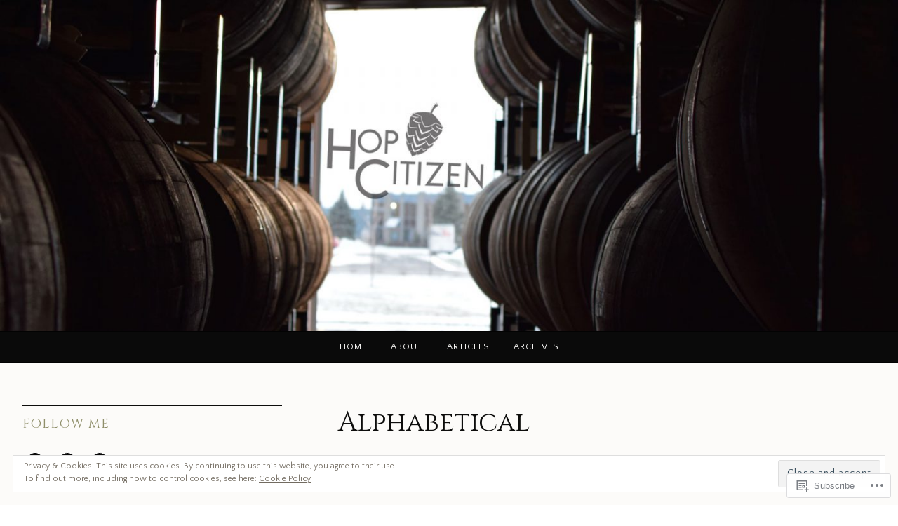

--- FILE ---
content_type: text/html; charset=UTF-8
request_url: https://hopcitizen.com/alphabetical/
body_size: 30259
content:
<!DOCTYPE html>
<html lang="en">
<head>
<meta charset="UTF-8">
<meta name="viewport" content="width=device-width, initial-scale=1">
<link rel="profile" href="http://gmpg.org/xfn/11">
<link rel="pingback" href="https://hopcitizen.com/xmlrpc.php">

<title>Alphabetical &#8211; HopCitizen</title>
<script type="text/javascript">
  WebFontConfig = {"google":{"families":["Cinzel:r:latin,latin-ext","Quattrocento+Sans:r,i,b,bi:latin,latin-ext"]},"api_url":"https:\/\/fonts-api.wp.com\/css"};
  (function() {
    var wf = document.createElement('script');
    wf.src = '/wp-content/plugins/custom-fonts/js/webfont.js';
    wf.type = 'text/javascript';
    wf.async = 'true';
    var s = document.getElementsByTagName('script')[0];
    s.parentNode.insertBefore(wf, s);
	})();
</script><style id="jetpack-custom-fonts-css">.wf-active html{font-family:"Quattrocento Sans",sans-serif}.wf-active .archive .read-more a, .wf-active .blog .read-more a, .wf-active .search-results .read-more a, .wf-active body, .wf-active button, .wf-active input, .wf-active select, .wf-active textarea{font-family:"Quattrocento Sans",sans-serif}.wf-active .pique-template-testimonials .pique-testimonials article .entry-content cite, .wf-active blockquote cite{font-family:"Quattrocento Sans",sans-serif}.wf-active .pique-template-testimonials .pique-testimonials article .entry-content cite, .wf-active blockquote cite{font-family:"Quattrocento Sans",sans-serif}.wf-active label{font-family:"Quattrocento Sans",sans-serif}.wf-active .archive .read-more a, .wf-active .blog .read-more a, .wf-active .button, .wf-active .search-results .read-more a, .wf-active button, .wf-active input[type="button"], .wf-active input[type="reset"], .wf-active input[type="submit"]{font-family:"Quattrocento Sans",sans-serif}.wf-active .pique-template-recent-posts .read-more a, .wf-active .pique-panel .edit-link a{font-family:"Quattrocento Sans",sans-serif}.wf-active .main-navigation, .wf-active .woocommerce-breadcrumb, .wf-active .woocommerce-result-count, .wf-active .woocommerce-ordering .orderby, .wf-active .product .onsale, .wf-active ul.products li.product .added_to_cart, .wf-active .woocommerce-pagination, .wf-active .single-product div.product .related h2, .wf-active .woocommerce-checkout-payment ul .payment_box p, .wf-active .woocommerce-order-details h2, .wf-active .woocommerce-customer-details h2, .wf-active .woocommerce-tabs .panel h2:first-of-type, .wf-active .woocommerce-tabs ul.tabs li a, .wf-active .woocommerce-MyAccount-navigation a, .wf-active .woocommerce.widget_layered_nav_filters .amount, .wf-active .woocommerce-breadcrumb, .wf-active .woocommerce-result-count, .wf-active .woocommerce-ordering .orderby{font-family:"Quattrocento Sans",sans-serif}.wf-active .comment-navigation .nav-next a span, .wf-active .comment-navigation .nav-previous a span, .wf-active .post-navigation .nav-next a span, .wf-active .post-navigation .nav-previous a span, .wf-active .posts-navigation .nav-next a span, .wf-active .posts-navigation .nav-previous a span{font-family:"Quattrocento Sans",sans-serif}.wf-active .widget{font-family:"Quattrocento Sans",sans-serif}@media (max-width: 767px){.wf-active .widget select{font-family:"Quattrocento Sans",sans-serif}}@media (max-width: 767px){.wf-active .pique-template-testimonials .pique-testimonials article .entry-content .widget cite:not(.widget-title), .wf-active .site-branding .widget .site-title:not(.widget-title), .wf-active .widget .pique-template-testimonials .pique-testimonials article .entry-content cite:not(.widget-title), .wf-active .widget .site-branding .site-title:not(.widget-title), .wf-active .widget .widget-title:not(.widget-title), .wf-active .widget blockquote cite:not(.widget-title), .wf-active .widget h2:not(.widget-title), .wf-active .widget h3:not(.widget-title), .wf-active .widget h4:not(.widget-title), .wf-active blockquote .widget cite:not(.widget-title){font-family:"Quattrocento Sans",sans-serif}}@media (max-width: 767px){.wf-active .widget_recent_comments li{font-family:"Quattrocento Sans",sans-serif}}.wf-active .overlay{font-family:"Quattrocento Sans",sans-serif}@media (max-width: 767px){.wf-active .widget_recent_comments li a{font-family:"Quattrocento Sans",sans-serif}}@media (max-width: 767px){.wf-active .widget_rss .rssSummary{font-family:"Quattrocento Sans",sans-serif}}@media (max-width: 767px){.wf-active .textwidget{font-family:"Quattrocento Sans",sans-serif}}@media (max-width: 767px){.wf-active .widget_tag_cloud .tagcloud{font-family:"Quattrocento Sans",sans-serif}}@media (max-width: 767px){.wf-active .widget_calendar caption{font-family:"Quattrocento Sans",sans-serif}}.wf-active .comment-metadata, .wf-active .entry-meta, .wf-active .reply, .wf-active .widget_rss .rss-date, .wf-active .widget_rss cite{font-family:"Quattrocento Sans",sans-serif}.wf-active .page-links{font-family:"Quattrocento Sans",sans-serif}.wf-active .cat-links, .wf-active .tags-links{font-family:"Quattrocento Sans",sans-serif}.wf-active #infinite-footer{font-family:"Quattrocento Sans",sans-serif}.wf-active h1{font-style:normal;font-weight:400}.wf-active .site-branding .site-title, .wf-active .widget-title, .wf-active h1, .wf-active h2, .wf-active h3, .wf-active h4, .wf-active h5, .wf-active h6{font-family:"Cinzel",serif;font-weight:400;font-style:normal}.wf-active h1{font-family:"Cinzel",serif;font-style:normal;font-weight:400}.wf-active h2{font-weight:400;font-style:normal}.wf-active .site-branding .site-title, .wf-active .widget-title, .wf-active h3{font-family:"Cinzel",serif;font-weight:400;font-style:normal}.wf-active h4{font-style:normal;font-weight:400}.wf-active h5{font-style:normal;font-weight:400}.wf-active h6{font-style:normal;font-weight:400}@media (max-width: 767px){.wf-active .site-branding .site-title{font-style:normal;font-weight:400}}</style>
<meta name='robots' content='max-image-preview:large' />

<!-- Async WordPress.com Remote Login -->
<script id="wpcom_remote_login_js">
var wpcom_remote_login_extra_auth = '';
function wpcom_remote_login_remove_dom_node_id( element_id ) {
	var dom_node = document.getElementById( element_id );
	if ( dom_node ) { dom_node.parentNode.removeChild( dom_node ); }
}
function wpcom_remote_login_remove_dom_node_classes( class_name ) {
	var dom_nodes = document.querySelectorAll( '.' + class_name );
	for ( var i = 0; i < dom_nodes.length; i++ ) {
		dom_nodes[ i ].parentNode.removeChild( dom_nodes[ i ] );
	}
}
function wpcom_remote_login_final_cleanup() {
	wpcom_remote_login_remove_dom_node_classes( "wpcom_remote_login_msg" );
	wpcom_remote_login_remove_dom_node_id( "wpcom_remote_login_key" );
	wpcom_remote_login_remove_dom_node_id( "wpcom_remote_login_validate" );
	wpcom_remote_login_remove_dom_node_id( "wpcom_remote_login_js" );
	wpcom_remote_login_remove_dom_node_id( "wpcom_request_access_iframe" );
	wpcom_remote_login_remove_dom_node_id( "wpcom_request_access_styles" );
}

// Watch for messages back from the remote login
window.addEventListener( "message", function( e ) {
	if ( e.origin === "https://r-login.wordpress.com" ) {
		var data = {};
		try {
			data = JSON.parse( e.data );
		} catch( e ) {
			wpcom_remote_login_final_cleanup();
			return;
		}

		if ( data.msg === 'LOGIN' ) {
			// Clean up the login check iframe
			wpcom_remote_login_remove_dom_node_id( "wpcom_remote_login_key" );

			var id_regex = new RegExp( /^[0-9]+$/ );
			var token_regex = new RegExp( /^.*|.*|.*$/ );
			if (
				token_regex.test( data.token )
				&& id_regex.test( data.wpcomid )
			) {
				// We have everything we need to ask for a login
				var script = document.createElement( "script" );
				script.setAttribute( "id", "wpcom_remote_login_validate" );
				script.src = '/remote-login.php?wpcom_remote_login=validate'
					+ '&wpcomid=' + data.wpcomid
					+ '&token=' + encodeURIComponent( data.token )
					+ '&host=' + window.location.protocol
					+ '//' + window.location.hostname
					+ '&postid=449'
					+ '&is_singular=';
				document.body.appendChild( script );
			}

			return;
		}

		// Safari ITP, not logged in, so redirect
		if ( data.msg === 'LOGIN-REDIRECT' ) {
			window.location = 'https://wordpress.com/log-in?redirect_to=' + window.location.href;
			return;
		}

		// Safari ITP, storage access failed, remove the request
		if ( data.msg === 'LOGIN-REMOVE' ) {
			var css_zap = 'html { -webkit-transition: margin-top 1s; transition: margin-top 1s; } /* 9001 */ html { margin-top: 0 !important; } * html body { margin-top: 0 !important; } @media screen and ( max-width: 782px ) { html { margin-top: 0 !important; } * html body { margin-top: 0 !important; } }';
			var style_zap = document.createElement( 'style' );
			style_zap.type = 'text/css';
			style_zap.appendChild( document.createTextNode( css_zap ) );
			document.body.appendChild( style_zap );

			var e = document.getElementById( 'wpcom_request_access_iframe' );
			e.parentNode.removeChild( e );

			document.cookie = 'wordpress_com_login_access=denied; path=/; max-age=31536000';

			return;
		}

		// Safari ITP
		if ( data.msg === 'REQUEST_ACCESS' ) {
			console.log( 'request access: safari' );

			// Check ITP iframe enable/disable knob
			if ( wpcom_remote_login_extra_auth !== 'safari_itp_iframe' ) {
				return;
			}

			// If we are in a "private window" there is no ITP.
			var private_window = false;
			try {
				var opendb = window.openDatabase( null, null, null, null );
			} catch( e ) {
				private_window = true;
			}

			if ( private_window ) {
				console.log( 'private window' );
				return;
			}

			var iframe = document.createElement( 'iframe' );
			iframe.id = 'wpcom_request_access_iframe';
			iframe.setAttribute( 'scrolling', 'no' );
			iframe.setAttribute( 'sandbox', 'allow-storage-access-by-user-activation allow-scripts allow-same-origin allow-top-navigation-by-user-activation' );
			iframe.src = 'https://r-login.wordpress.com/remote-login.php?wpcom_remote_login=request_access&origin=' + encodeURIComponent( data.origin ) + '&wpcomid=' + encodeURIComponent( data.wpcomid );

			var css = 'html { -webkit-transition: margin-top 1s; transition: margin-top 1s; } /* 9001 */ html { margin-top: 46px !important; } * html body { margin-top: 46px !important; } @media screen and ( max-width: 660px ) { html { margin-top: 71px !important; } * html body { margin-top: 71px !important; } #wpcom_request_access_iframe { display: block; height: 71px !important; } } #wpcom_request_access_iframe { border: 0px; height: 46px; position: fixed; top: 0; left: 0; width: 100%; min-width: 100%; z-index: 99999; background: #23282d; } ';

			var style = document.createElement( 'style' );
			style.type = 'text/css';
			style.id = 'wpcom_request_access_styles';
			style.appendChild( document.createTextNode( css ) );
			document.body.appendChild( style );

			document.body.appendChild( iframe );
		}

		if ( data.msg === 'DONE' ) {
			wpcom_remote_login_final_cleanup();
		}
	}
}, false );

// Inject the remote login iframe after the page has had a chance to load
// more critical resources
window.addEventListener( "DOMContentLoaded", function( e ) {
	var iframe = document.createElement( "iframe" );
	iframe.style.display = "none";
	iframe.setAttribute( "scrolling", "no" );
	iframe.setAttribute( "id", "wpcom_remote_login_key" );
	iframe.src = "https://r-login.wordpress.com/remote-login.php"
		+ "?wpcom_remote_login=key"
		+ "&origin=aHR0cHM6Ly9ob3BjaXRpemVuLmNvbQ%3D%3D"
		+ "&wpcomid=104182422"
		+ "&time=" + Math.floor( Date.now() / 1000 );
	document.body.appendChild( iframe );
}, false );
</script>
<link rel='dns-prefetch' href='//s0.wp.com' />
<link rel='dns-prefetch' href='//wordpress.com' />
<link rel='dns-prefetch' href='//fonts-api.wp.com' />
<link rel="alternate" type="application/rss+xml" title="HopCitizen &raquo; Feed" href="https://hopcitizen.com/feed/" />
<link rel="alternate" type="application/rss+xml" title="HopCitizen &raquo; Comments Feed" href="https://hopcitizen.com/comments/feed/" />
	<script type="text/javascript">
		/* <![CDATA[ */
		function addLoadEvent(func) {
			var oldonload = window.onload;
			if (typeof window.onload != 'function') {
				window.onload = func;
			} else {
				window.onload = function () {
					oldonload();
					func();
				}
			}
		}
		/* ]]> */
	</script>
	<link crossorigin='anonymous' rel='stylesheet' id='all-css-0-1' href='/_static/??/wp-content/mu-plugins/widgets/eu-cookie-law/templates/style.css,/wp-content/mu-plugins/likes/jetpack-likes.css?m=1743883414j&cssminify=yes' type='text/css' media='all' />
<style id='wp-emoji-styles-inline-css'>

	img.wp-smiley, img.emoji {
		display: inline !important;
		border: none !important;
		box-shadow: none !important;
		height: 1em !important;
		width: 1em !important;
		margin: 0 0.07em !important;
		vertical-align: -0.1em !important;
		background: none !important;
		padding: 0 !important;
	}
/*# sourceURL=wp-emoji-styles-inline-css */
</style>
<link crossorigin='anonymous' rel='stylesheet' id='all-css-2-1' href='/wp-content/plugins/gutenberg-core/v22.2.0/build/styles/block-library/style.css?m=1764855221i&cssminify=yes' type='text/css' media='all' />
<style id='wp-block-library-inline-css'>
.has-text-align-justify {
	text-align:justify;
}
.has-text-align-justify{text-align:justify;}

/*# sourceURL=wp-block-library-inline-css */
</style><style id='global-styles-inline-css'>
:root{--wp--preset--aspect-ratio--square: 1;--wp--preset--aspect-ratio--4-3: 4/3;--wp--preset--aspect-ratio--3-4: 3/4;--wp--preset--aspect-ratio--3-2: 3/2;--wp--preset--aspect-ratio--2-3: 2/3;--wp--preset--aspect-ratio--16-9: 16/9;--wp--preset--aspect-ratio--9-16: 9/16;--wp--preset--color--black: #000000;--wp--preset--color--cyan-bluish-gray: #abb8c3;--wp--preset--color--white: #fff;--wp--preset--color--pale-pink: #f78da7;--wp--preset--color--vivid-red: #cf2e2e;--wp--preset--color--luminous-vivid-orange: #ff6900;--wp--preset--color--luminous-vivid-amber: #fcb900;--wp--preset--color--light-green-cyan: #7bdcb5;--wp--preset--color--vivid-green-cyan: #00d084;--wp--preset--color--pale-cyan-blue: #8ed1fc;--wp--preset--color--vivid-cyan-blue: #0693e3;--wp--preset--color--vivid-purple: #9b51e0;--wp--preset--color--dark-blue: #293940;--wp--preset--color--medium-blue: #3c7993;--wp--preset--color--light-blue: #83b6cc;--wp--preset--color--dark-brown: #2d2a26;--wp--preset--color--dark-gray: #5d5d5d;--wp--preset--color--medium-gray: #a9a9a9;--wp--preset--gradient--vivid-cyan-blue-to-vivid-purple: linear-gradient(135deg,rgb(6,147,227) 0%,rgb(155,81,224) 100%);--wp--preset--gradient--light-green-cyan-to-vivid-green-cyan: linear-gradient(135deg,rgb(122,220,180) 0%,rgb(0,208,130) 100%);--wp--preset--gradient--luminous-vivid-amber-to-luminous-vivid-orange: linear-gradient(135deg,rgb(252,185,0) 0%,rgb(255,105,0) 100%);--wp--preset--gradient--luminous-vivid-orange-to-vivid-red: linear-gradient(135deg,rgb(255,105,0) 0%,rgb(207,46,46) 100%);--wp--preset--gradient--very-light-gray-to-cyan-bluish-gray: linear-gradient(135deg,rgb(238,238,238) 0%,rgb(169,184,195) 100%);--wp--preset--gradient--cool-to-warm-spectrum: linear-gradient(135deg,rgb(74,234,220) 0%,rgb(151,120,209) 20%,rgb(207,42,186) 40%,rgb(238,44,130) 60%,rgb(251,105,98) 80%,rgb(254,248,76) 100%);--wp--preset--gradient--blush-light-purple: linear-gradient(135deg,rgb(255,206,236) 0%,rgb(152,150,240) 100%);--wp--preset--gradient--blush-bordeaux: linear-gradient(135deg,rgb(254,205,165) 0%,rgb(254,45,45) 50%,rgb(107,0,62) 100%);--wp--preset--gradient--luminous-dusk: linear-gradient(135deg,rgb(255,203,112) 0%,rgb(199,81,192) 50%,rgb(65,88,208) 100%);--wp--preset--gradient--pale-ocean: linear-gradient(135deg,rgb(255,245,203) 0%,rgb(182,227,212) 50%,rgb(51,167,181) 100%);--wp--preset--gradient--electric-grass: linear-gradient(135deg,rgb(202,248,128) 0%,rgb(113,206,126) 100%);--wp--preset--gradient--midnight: linear-gradient(135deg,rgb(2,3,129) 0%,rgb(40,116,252) 100%);--wp--preset--font-size--small: 13px;--wp--preset--font-size--medium: 20px;--wp--preset--font-size--large: 36px;--wp--preset--font-size--x-large: 42px;--wp--preset--font-family--albert-sans: 'Albert Sans', sans-serif;--wp--preset--font-family--alegreya: Alegreya, serif;--wp--preset--font-family--arvo: Arvo, serif;--wp--preset--font-family--bodoni-moda: 'Bodoni Moda', serif;--wp--preset--font-family--bricolage-grotesque: 'Bricolage Grotesque', sans-serif;--wp--preset--font-family--cabin: Cabin, sans-serif;--wp--preset--font-family--chivo: Chivo, sans-serif;--wp--preset--font-family--commissioner: Commissioner, sans-serif;--wp--preset--font-family--cormorant: Cormorant, serif;--wp--preset--font-family--courier-prime: 'Courier Prime', monospace;--wp--preset--font-family--crimson-pro: 'Crimson Pro', serif;--wp--preset--font-family--dm-mono: 'DM Mono', monospace;--wp--preset--font-family--dm-sans: 'DM Sans', sans-serif;--wp--preset--font-family--dm-serif-display: 'DM Serif Display', serif;--wp--preset--font-family--domine: Domine, serif;--wp--preset--font-family--eb-garamond: 'EB Garamond', serif;--wp--preset--font-family--epilogue: Epilogue, sans-serif;--wp--preset--font-family--fahkwang: Fahkwang, sans-serif;--wp--preset--font-family--figtree: Figtree, sans-serif;--wp--preset--font-family--fira-sans: 'Fira Sans', sans-serif;--wp--preset--font-family--fjalla-one: 'Fjalla One', sans-serif;--wp--preset--font-family--fraunces: Fraunces, serif;--wp--preset--font-family--gabarito: Gabarito, system-ui;--wp--preset--font-family--ibm-plex-mono: 'IBM Plex Mono', monospace;--wp--preset--font-family--ibm-plex-sans: 'IBM Plex Sans', sans-serif;--wp--preset--font-family--ibarra-real-nova: 'Ibarra Real Nova', serif;--wp--preset--font-family--instrument-serif: 'Instrument Serif', serif;--wp--preset--font-family--inter: Inter, sans-serif;--wp--preset--font-family--josefin-sans: 'Josefin Sans', sans-serif;--wp--preset--font-family--jost: Jost, sans-serif;--wp--preset--font-family--libre-baskerville: 'Libre Baskerville', serif;--wp--preset--font-family--libre-franklin: 'Libre Franklin', sans-serif;--wp--preset--font-family--literata: Literata, serif;--wp--preset--font-family--lora: Lora, serif;--wp--preset--font-family--merriweather: Merriweather, serif;--wp--preset--font-family--montserrat: Montserrat, sans-serif;--wp--preset--font-family--newsreader: Newsreader, serif;--wp--preset--font-family--noto-sans-mono: 'Noto Sans Mono', sans-serif;--wp--preset--font-family--nunito: Nunito, sans-serif;--wp--preset--font-family--open-sans: 'Open Sans', sans-serif;--wp--preset--font-family--overpass: Overpass, sans-serif;--wp--preset--font-family--pt-serif: 'PT Serif', serif;--wp--preset--font-family--petrona: Petrona, serif;--wp--preset--font-family--piazzolla: Piazzolla, serif;--wp--preset--font-family--playfair-display: 'Playfair Display', serif;--wp--preset--font-family--plus-jakarta-sans: 'Plus Jakarta Sans', sans-serif;--wp--preset--font-family--poppins: Poppins, sans-serif;--wp--preset--font-family--raleway: Raleway, sans-serif;--wp--preset--font-family--roboto: Roboto, sans-serif;--wp--preset--font-family--roboto-slab: 'Roboto Slab', serif;--wp--preset--font-family--rubik: Rubik, sans-serif;--wp--preset--font-family--rufina: Rufina, serif;--wp--preset--font-family--sora: Sora, sans-serif;--wp--preset--font-family--source-sans-3: 'Source Sans 3', sans-serif;--wp--preset--font-family--source-serif-4: 'Source Serif 4', serif;--wp--preset--font-family--space-mono: 'Space Mono', monospace;--wp--preset--font-family--syne: Syne, sans-serif;--wp--preset--font-family--texturina: Texturina, serif;--wp--preset--font-family--urbanist: Urbanist, sans-serif;--wp--preset--font-family--work-sans: 'Work Sans', sans-serif;--wp--preset--spacing--20: 0.44rem;--wp--preset--spacing--30: 0.67rem;--wp--preset--spacing--40: 1rem;--wp--preset--spacing--50: 1.5rem;--wp--preset--spacing--60: 2.25rem;--wp--preset--spacing--70: 3.38rem;--wp--preset--spacing--80: 5.06rem;--wp--preset--shadow--natural: 6px 6px 9px rgba(0, 0, 0, 0.2);--wp--preset--shadow--deep: 12px 12px 50px rgba(0, 0, 0, 0.4);--wp--preset--shadow--sharp: 6px 6px 0px rgba(0, 0, 0, 0.2);--wp--preset--shadow--outlined: 6px 6px 0px -3px rgb(255, 255, 255), 6px 6px rgb(0, 0, 0);--wp--preset--shadow--crisp: 6px 6px 0px rgb(0, 0, 0);}:where(.is-layout-flex){gap: 0.5em;}:where(.is-layout-grid){gap: 0.5em;}body .is-layout-flex{display: flex;}.is-layout-flex{flex-wrap: wrap;align-items: center;}.is-layout-flex > :is(*, div){margin: 0;}body .is-layout-grid{display: grid;}.is-layout-grid > :is(*, div){margin: 0;}:where(.wp-block-columns.is-layout-flex){gap: 2em;}:where(.wp-block-columns.is-layout-grid){gap: 2em;}:where(.wp-block-post-template.is-layout-flex){gap: 1.25em;}:where(.wp-block-post-template.is-layout-grid){gap: 1.25em;}.has-black-color{color: var(--wp--preset--color--black) !important;}.has-cyan-bluish-gray-color{color: var(--wp--preset--color--cyan-bluish-gray) !important;}.has-white-color{color: var(--wp--preset--color--white) !important;}.has-pale-pink-color{color: var(--wp--preset--color--pale-pink) !important;}.has-vivid-red-color{color: var(--wp--preset--color--vivid-red) !important;}.has-luminous-vivid-orange-color{color: var(--wp--preset--color--luminous-vivid-orange) !important;}.has-luminous-vivid-amber-color{color: var(--wp--preset--color--luminous-vivid-amber) !important;}.has-light-green-cyan-color{color: var(--wp--preset--color--light-green-cyan) !important;}.has-vivid-green-cyan-color{color: var(--wp--preset--color--vivid-green-cyan) !important;}.has-pale-cyan-blue-color{color: var(--wp--preset--color--pale-cyan-blue) !important;}.has-vivid-cyan-blue-color{color: var(--wp--preset--color--vivid-cyan-blue) !important;}.has-vivid-purple-color{color: var(--wp--preset--color--vivid-purple) !important;}.has-black-background-color{background-color: var(--wp--preset--color--black) !important;}.has-cyan-bluish-gray-background-color{background-color: var(--wp--preset--color--cyan-bluish-gray) !important;}.has-white-background-color{background-color: var(--wp--preset--color--white) !important;}.has-pale-pink-background-color{background-color: var(--wp--preset--color--pale-pink) !important;}.has-vivid-red-background-color{background-color: var(--wp--preset--color--vivid-red) !important;}.has-luminous-vivid-orange-background-color{background-color: var(--wp--preset--color--luminous-vivid-orange) !important;}.has-luminous-vivid-amber-background-color{background-color: var(--wp--preset--color--luminous-vivid-amber) !important;}.has-light-green-cyan-background-color{background-color: var(--wp--preset--color--light-green-cyan) !important;}.has-vivid-green-cyan-background-color{background-color: var(--wp--preset--color--vivid-green-cyan) !important;}.has-pale-cyan-blue-background-color{background-color: var(--wp--preset--color--pale-cyan-blue) !important;}.has-vivid-cyan-blue-background-color{background-color: var(--wp--preset--color--vivid-cyan-blue) !important;}.has-vivid-purple-background-color{background-color: var(--wp--preset--color--vivid-purple) !important;}.has-black-border-color{border-color: var(--wp--preset--color--black) !important;}.has-cyan-bluish-gray-border-color{border-color: var(--wp--preset--color--cyan-bluish-gray) !important;}.has-white-border-color{border-color: var(--wp--preset--color--white) !important;}.has-pale-pink-border-color{border-color: var(--wp--preset--color--pale-pink) !important;}.has-vivid-red-border-color{border-color: var(--wp--preset--color--vivid-red) !important;}.has-luminous-vivid-orange-border-color{border-color: var(--wp--preset--color--luminous-vivid-orange) !important;}.has-luminous-vivid-amber-border-color{border-color: var(--wp--preset--color--luminous-vivid-amber) !important;}.has-light-green-cyan-border-color{border-color: var(--wp--preset--color--light-green-cyan) !important;}.has-vivid-green-cyan-border-color{border-color: var(--wp--preset--color--vivid-green-cyan) !important;}.has-pale-cyan-blue-border-color{border-color: var(--wp--preset--color--pale-cyan-blue) !important;}.has-vivid-cyan-blue-border-color{border-color: var(--wp--preset--color--vivid-cyan-blue) !important;}.has-vivid-purple-border-color{border-color: var(--wp--preset--color--vivid-purple) !important;}.has-vivid-cyan-blue-to-vivid-purple-gradient-background{background: var(--wp--preset--gradient--vivid-cyan-blue-to-vivid-purple) !important;}.has-light-green-cyan-to-vivid-green-cyan-gradient-background{background: var(--wp--preset--gradient--light-green-cyan-to-vivid-green-cyan) !important;}.has-luminous-vivid-amber-to-luminous-vivid-orange-gradient-background{background: var(--wp--preset--gradient--luminous-vivid-amber-to-luminous-vivid-orange) !important;}.has-luminous-vivid-orange-to-vivid-red-gradient-background{background: var(--wp--preset--gradient--luminous-vivid-orange-to-vivid-red) !important;}.has-very-light-gray-to-cyan-bluish-gray-gradient-background{background: var(--wp--preset--gradient--very-light-gray-to-cyan-bluish-gray) !important;}.has-cool-to-warm-spectrum-gradient-background{background: var(--wp--preset--gradient--cool-to-warm-spectrum) !important;}.has-blush-light-purple-gradient-background{background: var(--wp--preset--gradient--blush-light-purple) !important;}.has-blush-bordeaux-gradient-background{background: var(--wp--preset--gradient--blush-bordeaux) !important;}.has-luminous-dusk-gradient-background{background: var(--wp--preset--gradient--luminous-dusk) !important;}.has-pale-ocean-gradient-background{background: var(--wp--preset--gradient--pale-ocean) !important;}.has-electric-grass-gradient-background{background: var(--wp--preset--gradient--electric-grass) !important;}.has-midnight-gradient-background{background: var(--wp--preset--gradient--midnight) !important;}.has-small-font-size{font-size: var(--wp--preset--font-size--small) !important;}.has-medium-font-size{font-size: var(--wp--preset--font-size--medium) !important;}.has-large-font-size{font-size: var(--wp--preset--font-size--large) !important;}.has-x-large-font-size{font-size: var(--wp--preset--font-size--x-large) !important;}.has-albert-sans-font-family{font-family: var(--wp--preset--font-family--albert-sans) !important;}.has-alegreya-font-family{font-family: var(--wp--preset--font-family--alegreya) !important;}.has-arvo-font-family{font-family: var(--wp--preset--font-family--arvo) !important;}.has-bodoni-moda-font-family{font-family: var(--wp--preset--font-family--bodoni-moda) !important;}.has-bricolage-grotesque-font-family{font-family: var(--wp--preset--font-family--bricolage-grotesque) !important;}.has-cabin-font-family{font-family: var(--wp--preset--font-family--cabin) !important;}.has-chivo-font-family{font-family: var(--wp--preset--font-family--chivo) !important;}.has-commissioner-font-family{font-family: var(--wp--preset--font-family--commissioner) !important;}.has-cormorant-font-family{font-family: var(--wp--preset--font-family--cormorant) !important;}.has-courier-prime-font-family{font-family: var(--wp--preset--font-family--courier-prime) !important;}.has-crimson-pro-font-family{font-family: var(--wp--preset--font-family--crimson-pro) !important;}.has-dm-mono-font-family{font-family: var(--wp--preset--font-family--dm-mono) !important;}.has-dm-sans-font-family{font-family: var(--wp--preset--font-family--dm-sans) !important;}.has-dm-serif-display-font-family{font-family: var(--wp--preset--font-family--dm-serif-display) !important;}.has-domine-font-family{font-family: var(--wp--preset--font-family--domine) !important;}.has-eb-garamond-font-family{font-family: var(--wp--preset--font-family--eb-garamond) !important;}.has-epilogue-font-family{font-family: var(--wp--preset--font-family--epilogue) !important;}.has-fahkwang-font-family{font-family: var(--wp--preset--font-family--fahkwang) !important;}.has-figtree-font-family{font-family: var(--wp--preset--font-family--figtree) !important;}.has-fira-sans-font-family{font-family: var(--wp--preset--font-family--fira-sans) !important;}.has-fjalla-one-font-family{font-family: var(--wp--preset--font-family--fjalla-one) !important;}.has-fraunces-font-family{font-family: var(--wp--preset--font-family--fraunces) !important;}.has-gabarito-font-family{font-family: var(--wp--preset--font-family--gabarito) !important;}.has-ibm-plex-mono-font-family{font-family: var(--wp--preset--font-family--ibm-plex-mono) !important;}.has-ibm-plex-sans-font-family{font-family: var(--wp--preset--font-family--ibm-plex-sans) !important;}.has-ibarra-real-nova-font-family{font-family: var(--wp--preset--font-family--ibarra-real-nova) !important;}.has-instrument-serif-font-family{font-family: var(--wp--preset--font-family--instrument-serif) !important;}.has-inter-font-family{font-family: var(--wp--preset--font-family--inter) !important;}.has-josefin-sans-font-family{font-family: var(--wp--preset--font-family--josefin-sans) !important;}.has-jost-font-family{font-family: var(--wp--preset--font-family--jost) !important;}.has-libre-baskerville-font-family{font-family: var(--wp--preset--font-family--libre-baskerville) !important;}.has-libre-franklin-font-family{font-family: var(--wp--preset--font-family--libre-franklin) !important;}.has-literata-font-family{font-family: var(--wp--preset--font-family--literata) !important;}.has-lora-font-family{font-family: var(--wp--preset--font-family--lora) !important;}.has-merriweather-font-family{font-family: var(--wp--preset--font-family--merriweather) !important;}.has-montserrat-font-family{font-family: var(--wp--preset--font-family--montserrat) !important;}.has-newsreader-font-family{font-family: var(--wp--preset--font-family--newsreader) !important;}.has-noto-sans-mono-font-family{font-family: var(--wp--preset--font-family--noto-sans-mono) !important;}.has-nunito-font-family{font-family: var(--wp--preset--font-family--nunito) !important;}.has-open-sans-font-family{font-family: var(--wp--preset--font-family--open-sans) !important;}.has-overpass-font-family{font-family: var(--wp--preset--font-family--overpass) !important;}.has-pt-serif-font-family{font-family: var(--wp--preset--font-family--pt-serif) !important;}.has-petrona-font-family{font-family: var(--wp--preset--font-family--petrona) !important;}.has-piazzolla-font-family{font-family: var(--wp--preset--font-family--piazzolla) !important;}.has-playfair-display-font-family{font-family: var(--wp--preset--font-family--playfair-display) !important;}.has-plus-jakarta-sans-font-family{font-family: var(--wp--preset--font-family--plus-jakarta-sans) !important;}.has-poppins-font-family{font-family: var(--wp--preset--font-family--poppins) !important;}.has-raleway-font-family{font-family: var(--wp--preset--font-family--raleway) !important;}.has-roboto-font-family{font-family: var(--wp--preset--font-family--roboto) !important;}.has-roboto-slab-font-family{font-family: var(--wp--preset--font-family--roboto-slab) !important;}.has-rubik-font-family{font-family: var(--wp--preset--font-family--rubik) !important;}.has-rufina-font-family{font-family: var(--wp--preset--font-family--rufina) !important;}.has-sora-font-family{font-family: var(--wp--preset--font-family--sora) !important;}.has-source-sans-3-font-family{font-family: var(--wp--preset--font-family--source-sans-3) !important;}.has-source-serif-4-font-family{font-family: var(--wp--preset--font-family--source-serif-4) !important;}.has-space-mono-font-family{font-family: var(--wp--preset--font-family--space-mono) !important;}.has-syne-font-family{font-family: var(--wp--preset--font-family--syne) !important;}.has-texturina-font-family{font-family: var(--wp--preset--font-family--texturina) !important;}.has-urbanist-font-family{font-family: var(--wp--preset--font-family--urbanist) !important;}.has-work-sans-font-family{font-family: var(--wp--preset--font-family--work-sans) !important;}
/*# sourceURL=global-styles-inline-css */
</style>

<style id='classic-theme-styles-inline-css'>
/*! This file is auto-generated */
.wp-block-button__link{color:#fff;background-color:#32373c;border-radius:9999px;box-shadow:none;text-decoration:none;padding:calc(.667em + 2px) calc(1.333em + 2px);font-size:1.125em}.wp-block-file__button{background:#32373c;color:#fff;text-decoration:none}
/*# sourceURL=/wp-includes/css/classic-themes.min.css */
</style>
<link crossorigin='anonymous' rel='stylesheet' id='all-css-4-1' href='/_static/??-eJx9jtsKwkAMRH/IGBa81AfxW3oJNbrZXZos9fNNKQqC9CUMkznM4Fygz8koGUqFEuvISbHPE7kvpTX0hNDALUUSj+171R3+x2YeRjLH9aPB6LWNFK+BrisTqYJf4Spgd+/SLc6pZQ1EftJa+OOsKGPKxk7rVyyPm1zD4XJqzqE5hscb+5Fgwg==&cssminify=yes' type='text/css' media='all' />
<link crossorigin='anonymous' rel='stylesheet' id='screen-css-5-1' href='/wp-content/themes/pub/pique/style.css?m=1759247959i&cssminify=yes' type='text/css' media='screen' />
<link rel='stylesheet' id='pique-fonts-css' href='https://fonts-api.wp.com/css?family=Lora%3A400%2C700%2C400italic%2C700italic%7CKarla%3A400%2C700%2C400italic%2C700italic&#038;subset=latin%2Clatin-ext' media='all' />
<link crossorigin='anonymous' rel='stylesheet' id='all-css-8-1' href='/_static/??-eJyFkN0KwjAMhV/ILvgzhxfio0hXspqtTevSMnx7uyGIKPMmnEP4wjmBKSoTOCEnSDf0KBBzC5HuGUGLYBIwItC6YAapitzAGtKVhSxT6QkleKw88Rfns4ouW2KBHlPUZnh5kMxwJTZgkXGkAshv+T/LfEXSw6Gaogl+LcSIpaAt0i5t33YNshhUeYtOFPjDqM5pGmf04s/bpt7vmtPxUPdPIu+I6g==&cssminify=yes' type='text/css' media='all' />
<link crossorigin='anonymous' rel='stylesheet' id='print-css-9-1' href='/wp-content/mu-plugins/global-print/global-print.css?m=1465851035i&cssminify=yes' type='text/css' media='print' />
<style id='jetpack-global-styles-frontend-style-inline-css'>
:root { --font-headings: unset; --font-base: unset; --font-headings-default: -apple-system,BlinkMacSystemFont,"Segoe UI",Roboto,Oxygen-Sans,Ubuntu,Cantarell,"Helvetica Neue",sans-serif; --font-base-default: -apple-system,BlinkMacSystemFont,"Segoe UI",Roboto,Oxygen-Sans,Ubuntu,Cantarell,"Helvetica Neue",sans-serif;}
/*# sourceURL=jetpack-global-styles-frontend-style-inline-css */
</style>
<link crossorigin='anonymous' rel='stylesheet' id='all-css-12-1' href='/_static/??-eJyNjcsKAjEMRX/IGtQZBxfip0hMS9sxTYppGfx7H7gRN+7ugcs5sFRHKi1Ig9Jd5R6zGMyhVaTrh8G6QFHfORhYwlvw6P39PbPENZmt4G/ROQuBKWVkxxrVvuBH1lIoz2waILJekF+HUzlupnG3nQ77YZwfuRJIaQ==&cssminify=yes' type='text/css' media='all' />
<script type="text/javascript" id="wpcom-actionbar-placeholder-js-extra">
/* <![CDATA[ */
var actionbardata = {"siteID":"104182422","postID":"449","siteURL":"https://hopcitizen.com","xhrURL":"https://hopcitizen.com/wp-admin/admin-ajax.php","nonce":"bdae942ed4","isLoggedIn":"","statusMessage":"","subsEmailDefault":"instantly","proxyScriptUrl":"https://s0.wp.com/wp-content/js/wpcom-proxy-request.js?m=1513050504i&amp;ver=20211021","shortlink":"https://wp.me/P738BE-7f","i18n":{"followedText":"New posts from this site will now appear in your \u003Ca href=\"https://wordpress.com/reader\"\u003EReader\u003C/a\u003E","foldBar":"Collapse this bar","unfoldBar":"Expand this bar","shortLinkCopied":"Shortlink copied to clipboard."}};
//# sourceURL=wpcom-actionbar-placeholder-js-extra
/* ]]> */
</script>
<script type="text/javascript" id="jetpack-mu-wpcom-settings-js-before">
/* <![CDATA[ */
var JETPACK_MU_WPCOM_SETTINGS = {"assetsUrl":"https://s0.wp.com/wp-content/mu-plugins/jetpack-mu-wpcom-plugin/sun/jetpack_vendor/automattic/jetpack-mu-wpcom/src/build/"};
//# sourceURL=jetpack-mu-wpcom-settings-js-before
/* ]]> */
</script>
<script crossorigin='anonymous' type='text/javascript'  src='/_static/??-eJyFjcsOwiAQRX/I6dSa+lgYvwWBEAgMOAPW/n3bqIk7V2dxT87FqYDOVC1VDIIcKxTOr7kLssN186RjM1a2MTya5fmDLnn6K0HyjlW1v/L37R6zgxKb8yQ4ZTbKCOioRN4hnQo+hw1AmcCZwmvilq7709CPh/54voQFmNpFWg=='></script>
<script type="text/javascript" id="rlt-proxy-js-after">
/* <![CDATA[ */
	rltInitialize( {"token":null,"iframeOrigins":["https:\/\/widgets.wp.com"]} );
//# sourceURL=rlt-proxy-js-after
/* ]]> */
</script>
<link rel="EditURI" type="application/rsd+xml" title="RSD" href="https://hopcitizen.wordpress.com/xmlrpc.php?rsd" />
<meta name="generator" content="WordPress.com" />
<link rel="canonical" href="https://hopcitizen.com/alphabetical/" />
<link rel='shortlink' href='https://wp.me/P738BE-7f' />
<link rel="alternate" type="application/json+oembed" href="https://public-api.wordpress.com/oembed/?format=json&amp;url=https%3A%2F%2Fhopcitizen.com%2Falphabetical%2F&amp;for=wpcom-auto-discovery" /><link rel="alternate" type="application/xml+oembed" href="https://public-api.wordpress.com/oembed/?format=xml&amp;url=https%3A%2F%2Fhopcitizen.com%2Falphabetical%2F&amp;for=wpcom-auto-discovery" />
<!-- Jetpack Open Graph Tags -->
<meta property="og:type" content="article" />
<meta property="og:title" content="Alphabetical" />
<meta property="og:url" content="https://hopcitizen.com/alphabetical/" />
<meta property="og:description" content="Alphabetical A Auval Arcane 17 IPA Auval Framboese Auval Grisette #1 Auval Grisette #2 Auval Super A Auval Saison Espinay B Beyond the Pale Aromatherapy IPA Beyond the Pale Saison Tropicale D Dieu …" />
<meta property="article:published_time" content="2016-02-09T19:19:15+00:00" />
<meta property="article:modified_time" content="2016-04-18T15:05:03+00:00" />
<meta property="og:site_name" content="HopCitizen" />
<meta property="og:image" content="https://secure.gravatar.com/blavatar/86ad5dc708848cfa26d0922ac751c1b77bc5b25119d15b8816e20d72cce4db1c?s=200&#038;ts=1768167720" />
<meta property="og:image:width" content="200" />
<meta property="og:image:height" content="200" />
<meta property="og:image:alt" content="" />
<meta property="og:locale" content="en_US" />
<meta property="article:publisher" content="https://www.facebook.com/WordPresscom" />
<meta name="twitter:text:title" content="Alphabetical" />
<meta name="twitter:image" content="https://secure.gravatar.com/blavatar/86ad5dc708848cfa26d0922ac751c1b77bc5b25119d15b8816e20d72cce4db1c?s=240" />
<meta name="twitter:card" content="summary" />

<!-- End Jetpack Open Graph Tags -->
<link rel="shortcut icon" type="image/x-icon" href="https://secure.gravatar.com/blavatar/86ad5dc708848cfa26d0922ac751c1b77bc5b25119d15b8816e20d72cce4db1c?s=32" sizes="16x16" />
<link rel="icon" type="image/x-icon" href="https://secure.gravatar.com/blavatar/86ad5dc708848cfa26d0922ac751c1b77bc5b25119d15b8816e20d72cce4db1c?s=32" sizes="16x16" />
<link rel="apple-touch-icon" href="https://secure.gravatar.com/blavatar/86ad5dc708848cfa26d0922ac751c1b77bc5b25119d15b8816e20d72cce4db1c?s=114" />
<link rel='openid.server' href='https://hopcitizen.com/?openidserver=1' />
<link rel='openid.delegate' href='https://hopcitizen.com/' />
<link rel="search" type="application/opensearchdescription+xml" href="https://hopcitizen.com/osd.xml" title="HopCitizen" />
<link rel="search" type="application/opensearchdescription+xml" href="https://s1.wp.com/opensearch.xml" title="WordPress.com" />
<meta name="theme-color" content="#ffffff" />
	<style type="text/css">
		</style>
			<style type="text/css">
			.recentcomments a {
				display: inline !important;
				padding: 0 !important;
				margin: 0 !important;
			}

			table.recentcommentsavatartop img.avatar, table.recentcommentsavatarend img.avatar {
				border: 0px;
				margin: 0;
			}

			table.recentcommentsavatartop a, table.recentcommentsavatarend a {
				border: 0px !important;
				background-color: transparent !important;
			}

			td.recentcommentsavatarend, td.recentcommentsavatartop {
				padding: 0px 0px 1px 0px;
				margin: 0px;
			}

			td.recentcommentstextend {
				border: none !important;
				padding: 0px 0px 2px 10px;
			}

			.rtl td.recentcommentstextend {
				padding: 0px 10px 2px 0px;
			}

			td.recentcommentstexttop {
				border: none;
				padding: 0px 0px 0px 10px;
			}

			.rtl td.recentcommentstexttop {
				padding: 0px 10px 0px 0px;
			}
		</style>
		<meta name="description" content="Alphabetical A Auval Arcane 17 IPA Auval Framboese Auval Grisette #1 Auval Grisette #2 Auval Super A Auval Saison Espinay B Beyond the Pale Aromatherapy IPA Beyond the Pale Saison Tropicale D Dieu Du Ciel Moralite Dieu Du Ciel Immoralite Dieu Du Ciel Isseki Nicho Dieu Du Ciel Isseki Nicho Pinot 2015 Dunham Brasserie Saison&hellip;" />
		<style type="text/css">
					#masthead .site-branding .site-title a,
			#masthead .site-branding .site-description  {
				position: absolute;
				clip: rect(1px, 1px, 1px, 1px);
			}
				</style>
				<script type="text/javascript">

			window.doNotSellCallback = function() {

				var linkElements = [
					'a[href="https://wordpress.com/?ref=footer_blog"]',
					'a[href="https://wordpress.com/?ref=footer_website"]',
					'a[href="https://wordpress.com/?ref=vertical_footer"]',
					'a[href^="https://wordpress.com/?ref=footer_segment_"]',
				].join(',');

				var dnsLink = document.createElement( 'a' );
				dnsLink.href = 'https://wordpress.com/advertising-program-optout/';
				dnsLink.classList.add( 'do-not-sell-link' );
				dnsLink.rel = 'nofollow';
				dnsLink.style.marginLeft = '0.5em';
				dnsLink.textContent = 'Do Not Sell or Share My Personal Information';

				var creditLinks = document.querySelectorAll( linkElements );

				if ( 0 === creditLinks.length ) {
					return false;
				}

				Array.prototype.forEach.call( creditLinks, function( el ) {
					el.insertAdjacentElement( 'afterend', dnsLink );
				});

				return true;
			};

		</script>
		<style type="text/css" id="custom-colors-css">body,
		input[type="text"]:focus,
		input[type="email"]:focus,
		input[type="url"]:focus,
		input[type="password"]:focus,
		input[type="search"]:focus,
		textarea:focus,
		.widget_price_filter .ui-slider .ui-slider-handle { background-color: #ffffff;}
button, .archive .read-more a, .blog .read-more a, .search-results .read-more a, .button, input[type="button"], input[type="reset"], input[type="submit"], .site-header-cart .woocommerce.widget_shopping_cart .product_list_widget li a, ul.products li.product .added_to_cart, .woocommerce-tabs ul.tabs li:not(.active) a, .demo_store, .demo_store a, .site-header-cart .woocommerce.widget_shopping_cart .woocommerce-mini-cart__buttons a, .woocommerce.widget_shopping_cart .woocommerce-mini-cart__buttons a { color: #FFFFFF;}
.woocommerce-tabs ul.tabs li.active { border-bottom-color: #ffffff;}
.pique-panel:nth-of-type(even),
		#masthead,
		.overlay,
		.widget_price_filter .ui-slider .ui-slider-range { background-color: #0A0A0A;}
.main-navigation { background-color: #0A0A0A;}
.main-navigation { border-color: #030303;}
.main-navigation ul ul { background-color: #030303;}
.main-navigation ul ul::before { border-bottom-color: #030303;}
.main-navigation ul ul ul::before { border-right-color: #030303;}
.widget ul a,
			.woocommerce.widget .amount,
			.woocommerce.widget .reviewer,
			.woocommerce.widget .total,
			.woocommerce.widget .quantity,
			.woocommerce.widget li del { color: #0a0a0a;}
.widget.widget_wpcom_social_media_icons_widget ul a, .widget.jetpack_widget_social_icons ul a,
					.secondary-links li a[href*="wordpress.org"]::before, .secondary-links li a[href*="facebook.com"]::before, .secondary-links li a[href*="twitter.com"]::before, .secondary-links li a[href*="dribbble.com"]::before, .secondary-links li a[href*="plus.google.com"]::before, .secondary-links li a[href*="pinterest.com"]::before, .secondary-links li a[href*="github.com"]::before, .secondary-links li a[href*="tumblr.com"]::before, .secondary-links li a[href*="youtube.com"]::before, .secondary-links li a[href*="flickr.com"]::before, .secondary-links li a[href*="vimeo.com"]::before, .secondary-links li a[href*="instagram.com"]::before, .secondary-links li a[href*="codepen.io"]::before, .secondary-links li a[href*="linkedin.com"]::before, .secondary-links li a[href*="foursquare.com"]::before, .secondary-links li a[href*="reddit.com"]::before, .secondary-links li a[href*="digg.com"]::before, .secondary-links li a[href*="getpocket.com"]::before, .secondary-links li a[href*="path.com"]::before, .secondary-links li a[href*="stumbleupon.com"]::before, .secondary-links li a[href*="spotify.com"]::before, .secondary-links li a[href*="twitch.tv"]::before, .secondary-links li a[href*="dropbox.com"]::before, .secondary-links li a[href*="/feed"]::before, .secondary-links li a[href*="skype"]::before, .secondary-links li a[href*="mailto"]::before { background-color: #0a0a0a;}
.widget.widget_wpcom_social_media_icons_widget ul a:hover, .widget.jetpack_widget_social_icons ul a:hover,
					.secondary-links li a[href*="wordpress.org"]:hover::before, .secondary-links li a[href*="facebook.com"]:hover::before, .secondary-links li a[href*="twitter.com"]:hover::before, .secondary-links li a[href*="dribbble.com"]:hover::before, .secondary-links li a[href*="plus.google.com"]:hover::before, .secondary-links li a[href*="pinterest.com"]:hover::before, .secondary-links li a[href*="github.com"]:hover::before, .secondary-links li a[href*="tumblr.com"]:hover::before, .secondary-links li a[href*="youtube.com"]:hover::before, .secondary-links li a[href*="flickr.com"]:hover::before, .secondary-links li a[href*="vimeo.com"]:hover::before, .secondary-links li a[href*="instagram.com"]:hover::before, .secondary-links li a[href*="codepen.io"]:hover::before, .secondary-links li a[href*="linkedin.com"]:hover::before, .secondary-links li a[href*="foursquare.com"]:hover::before, .secondary-links li a[href*="reddit.com"]:hover::before, .secondary-links li a[href*="digg.com"]:hover::before, .secondary-links li a[href*="getpocket.com"]:hover::before, .secondary-links li a[href*="path.com"]:hover::before, .secondary-links li a[href*="stumbleupon.com"]:hover::before, .secondary-links li a[href*="spotify.com"]:hover::before, .secondary-links li a[href*="twitch.tv"]:hover::before, .secondary-links li a[href*="dropbox.com"]:hover::before, .secondary-links li a[href*="/feed"]:hover::before, .secondary-links li a[href*="skype"]:hover::before, .secondary-links li a[href*="mailto"]:hover::before { border-color: #0a0a0a;}
.widget.widget_wpcom_social_media_icons_widget ul a:hover::before, .widget.jetpack_widget_social_icons ul a:hover,
					.secondary-links li a[href*="wordpress.org"]:hover::before, .secondary-links li a[href*="facebook.com"]:hover::before, .secondary-links li a[href*="twitter.com"]:hover::before, .secondary-links li a[href*="dribbble.com"]:hover::before, .secondary-links li a[href*="plus.google.com"]:hover::before, .secondary-links li a[href*="pinterest.com"]:hover::before, .secondary-links li a[href*="github.com"]:hover::before, .secondary-links li a[href*="tumblr.com"]:hover::before, .secondary-links li a[href*="youtube.com"]:hover::before, .secondary-links li a[href*="flickr.com"]:hover::before, .secondary-links li a[href*="vimeo.com"]:hover::before, .secondary-links li a[href*="instagram.com"]:hover::before, .secondary-links li a[href*="codepen.io"]:hover::before, .secondary-links li a[href*="linkedin.com"]:hover::before, .secondary-links li a[href*="foursquare.com"]:hover::before, .secondary-links li a[href*="reddit.com"]:hover::before, .secondary-links li a[href*="digg.com"]:hover::before, .secondary-links li a[href*="getpocket.com"]:hover::before, .secondary-links li a[href*="path.com"]:hover::before, .secondary-links li a[href*="stumbleupon.com"]:hover::before, .secondary-links li a[href*="spotify.com"]:hover::before, .secondary-links li a[href*="twitch.tv"]:hover::before, .secondary-links li a[href*="dropbox.com"]:hover::before, .secondary-links li a[href*="/feed"]:hover::before, .secondary-links li a[href*="skype"]:hover::before, .secondary-links li a[href*="mailto"]:hover::before { color: #0a0a0a;}
.pique-panel { background-color: #6D6D6D;}
h1, h2, h3, blockquote cite, h4, h5, h6,
					input[type="text"]:focus,
					input[type="email"]:focus,
					input[type="url"]:focus,
					input[type="password"]:focus,
					input[type="search"]:focus,
					textarea:focus,
					button:hover,
					.archive .read-more a:hover,
					.blog .read-more a:hover,
					.search-results .read-more a:hover,
					.button:hover,
					input[type="button"]:hover,
					input[type="reset"]:hover,
					input[type="submit"]:hover,
					button:active,
					.archive .read-more a:active,
					.blog .read-more a:active,
					.search-results .read-more a:active,
					button:focus,
					.archive .read-more a:focus,
					.blog .read-more a:focus,
					.search-results .read-more a:focus,
					.button:active,
					.button:focus,
					input[type="button"]:active,
					input[type="button"]:focus,
					input[type="reset"]:active,
					input[type="reset"]:focus,
					input[type="submit"]:active,
					input[type="submit"]:focus,
					button.minimal,
					.archive .read-more a.minimal,
					.blog .read-more a.minimal,
					.search-results .read-more a.minimal,
					.button.minimal,
					input[type="button"].minimal,
					input[type="reset"].minimal,
					input[type="submit"].minimal,
					a,
					ul.products li.product .added_to_cart:hover,
					.woocommerce-message,
					.woocommerce-info,
					.woocommerce-error,
					.woocommerce-noreviews,
					p.no-comments,
					.site-header-cart .woocommerce.widget_shopping_cart .woocommerce-mini-cart__buttons a:hover,
					.woocommerce.widget_products .product_list_widget li a,
					.woocommerce.widget_recent_reviews .product_list_widget li a,
					.woocommerce.widget_shopping_cart .product_list_widget li a,
					.woocommerce.widget_top_rated_products .product_list_widget li a,
					.woocommerce.widget_recently_viewed_products .product_list_widget li a,
					.woocommerce.widget_shopping_cart .woocommerce-mini-cart__buttons a:hover,
					.widget_price_filter .ui-slider .ui-slider-handle { color: #0D0D0C;}
.widget-title { color: #8F8F6A;}
.main-navigation a:hover { color: #838361;}
input[type="text"]:focus, input[type="email"]:focus, input[type="url"]:focus, input[type="password"]:focus, input[type="search"]:focus, textarea:focus,
					button:hover, .archive .read-more a:hover, .blog .read-more a:hover, .search-results .read-more a:hover, .button:hover, input[type="button"]:hover, input[type="reset"]:hover, input[type="submit"]:hover,
					button:active, .archive .read-more a:active, .blog .read-more a:active, .search-results .read-more a:active, .button:active, input[type="button"]:active, input[type="reset"]:active, input[type="submit"]:active,
					button:focus, .archive .read-more a:focus, .blog .read-more a:focus, .search-results .read-more a:focus, .button:focus, input[type="button"]:focus, input[type="reset"]:focus, input[type="submit"]:focus,
					ul.products li.product .added_to_cart:hover,
					.woocommerce-tabs ul.tabs,
					.woocommerce-tabs ul.tabs li { border-color: #0D0D0C;}
button:active, .button:active, input[type="button"]:active, input[type="reset"]:active, input[type="submit"]:active,
				.archive .read-more a:active, .blog .read-more a:active, .search-results .read-more a:active,
				button:focus, .button:focus, input[type="button"]:focus, input[type="reset"]:focus, input[type="submit"]:focus,
				.archive .read-more a:focus, .blog .read-more a:focus, .search-results .read-more a:focus { background-color: #0d0d0c;}
button:active, .button:active, input[type="button"]:active, input[type="reset"]:active, input[type="submit"]:active,
				.archive .read-more a:active, .blog .read-more a:active, .search-results .read-more a:active,
				button:focus, .button:focus, input[type="button"]:focus, input[type="reset"]:focus, input[type="submit"]:focus,
				.archive .read-more a:focus, .blog .read-more a:focus, .search-results .read-more a:focus { background-color: rgba( 13, 13, 12, 0.05 );}
.widget, .pique-panel-content form, .overlay, .single-product div.product .related { border-top-color: #0D0D0C;}
.comment-navigation, .posts-navigation, .post-navigation,
			table.shop_table thead tr, table.shop_table_responsive thead tr,
			.product .onsale,
			.product .onsale:after,
			.product .onsale:before { border-color: #0D0D0C;}
.comment-navigation .nav-previous a, .comment-navigation .nav-next a,	.posts-navigation .nav-previous a,	.posts-navigation .nav-next a,	.post-navigation .nav-previous a,	.post-navigation .nav-next a, .product .onsale { color: #0D0D0C;}
.comment-navigation .nav-previous a span, .comment-navigation .nav-next a span, .posts-navigation .nav-previous a span, .posts-navigation .nav-next a span, .post-navigation .nav-previous a span, .post-navigation .nav-next a span { color: #060606;}
.infinite-scroll #infinite-handle button:hover, .infinite-scroll #infinite-handle .archive .read-more a:hover, .archive .read-more .infinite-scroll #infinite-handle a:hover, .infinite-scroll #infinite-handle .blog .read-more a:hover, .blog .read-more .infinite-scroll #infinite-handle a:hover, .infinite-scroll #infinite-handle .search-results .read-more a:hover, .search-results .read-more .infinite-scroll #infinite-handle a:hover { color: #060606;}
.pique-template-testimonials .pique-testimonials article .entry-content cite,
					.site-branding .site-title,
					#pique-hero .pique-panel-content .entry-content em,
					.pique-template-grid .pique-panel-content h3,
					.pique-template-grid .pique-panel-content blockquote cite,
					blockquote .pique-template-grid .pique-panel-content cite,
					.pique-template-grid .pique-panel-content .pique-template-testimonials .pique-testimonials article .entry-content cite,
					.pique-template-testimonials .pique-testimonials article .entry-content .pique-template-grid .pique-panel-content cite,
					.pique-template-grid .pique-panel-content .site-branding .site-title,
					.site-branding .pique-template-grid .pique-panel-content .site-title,
					.pique-template-grid .pique-panel-content .widget-title,
					.pique-template-grid .pique-panel-content h3 a,
					.pique-template-grid .pique-panel-content blockquote cite a,
					blockquote .pique-template-grid .pique-panel-content cite a,
					.pique-template-grid .pique-panel-content .pique-template-testimonials .pique-testimonials article .entry-content cite a,
					.pique-template-testimonials .pique-testimonials article .entry-content .pique-template-grid .pique-panel-content cite a,
					.pique-template-grid .pique-panel-content .site-branding .site-title a,
					.site-branding .pique-template-grid .pique-panel-content .site-title a,
					.pique-template-grid .pique-panel-content .widget-title a,
					.pique-template-testimonials .pique-panel-content h3,
					.pique-template-testimonials .pique-panel-content blockquote cite,
					blockquote .pique-template-testimonials .pique-panel-content cite,
					.pique-template-testimonials .pique-panel-content .pique-testimonials article .entry-content cite,
					.pique-template-testimonials .pique-testimonials article .entry-content .pique-panel-content cite,
					.pique-template-testimonials .pique-panel-content .site-branding .site-title,
					.site-branding .pique-template-testimonials .pique-panel-content .site-title,
					.pique-template-testimonials .pique-panel-content .widget-title,
					.pique-template-testimonials .pique-panel-content h3 a,
					.pique-template-testimonials .pique-panel-content blockquote cite a,
					blockquote .pique-template-testimonials .pique-panel-content cite a,
					.pique-template-testimonials .pique-panel-content .pique-testimonials article .entry-content cite a,
					.pique-template-testimonials .pique-testimonials article .entry-content .pique-panel-content cite a,
					.pique-template-testimonials .pique-panel-content .site-branding .site-title a,
					.site-branding .pique-template-testimonials .pique-panel-content .site-title a,
					.pique-template-testimonials .pique-panel-content .widget-title a,
					.pique-template-recent-posts .pique-panel-content h3,
					.pique-template-recent-posts .pique-panel-content blockquote cite,
					blockquote .pique-template-recent-posts .pique-panel-content cite,
					.pique-template-recent-posts .pique-panel-content .pique-template-testimonials .pique-testimonials article .entry-content cite,
					.pique-template-testimonials .pique-testimonials article .entry-content .pique-template-recent-posts .pique-panel-content cite,
					.pique-template-recent-posts .pique-panel-content .site-branding .site-title,
					.site-branding .pique-template-recent-posts .pique-panel-content .site-title,
					.pique-template-recent-posts .pique-panel-content .widget-title,
					.pique-template-recent-posts .pique-panel-content h3 a,
					.pique-template-recent-posts .pique-panel-content blockquote cite a,
					blockquote .pique-template-recent-posts .pique-panel-content cite a,
					.pique-template-recent-posts .pique-panel-content .pique-template-testimonials .pique-testimonials article .entry-content cite a,
					.pique-template-testimonials .pique-testimonials article .entry-content .pique-template-recent-posts .pique-panel-content cite a,
					.pique-template-recent-posts .pique-panel-content .site-branding .site-title a,
					.site-branding .pique-template-recent-posts .pique-panel-content .site-title a,
					.pique-template-recent-posts .pique-panel-content .widget-title a,
					.infinite-scroll #infinite-handle button,
					.infinite-scroll #infinite-handle .archive .read-more a,
					.archive .read-more .infinite-scroll #infinite-handle a,
					.infinite-scroll #infinite-handle .blog .read-more a,
					.blog .read-more .infinite-scroll #infinite-handle a,
					.infinite-scroll #infinite-handle .search-results .read-more a,
					.search-results .read-more .infinite-scroll #infinite-handle a,
					.star-rating span:before,
					p.stars:hover a:before,
					p.stars.selected a.active:before,
					p.stars.selected a:not(.active):before,
					.woocommerce-tabs ul.tabs li:not(.active):hover a,
					.woocommerce-tabs ul.tabs li a,
					.woocommerce-MyAccount-content .woocommerce-info,
					.widget_price_filter .ui-slider .ui-slider-handle:hover,
					.widget_price_filter .ui-slider .ui-slider-handle.ui-state-active { color: #0d0d0c;}
.comment-list .children { border-left-color: #0d0d0c;}
button,
				.archive .read-more a,
				.blog .read-more a,
				.search-results .read-more a,
				.button,
				input[type="button"],
				input[type="reset"],
				input[type="submit"],
				ul.products li.product .added_to_cart,
				.woocommerce-tabs ul.tabs li:not(.active),
				.demo_store { background: #0d0d0c;}
a:hover, a:focus, a:active,
					.posts-navigation a,
					.site-main .posts-navigation a,
					.site-footer a,
					.pique-template-testimonials .pique-testimonials h2,
					.site-header-cart .woocommerce.widget_shopping_cart .product_list_widget li a:hover,
					.site-header-cart .woocommerce.widget .amount,
					.site-header-cart .woocommerce.widget .reviewer,
					.site-header-cart .woocommerce.widget .total,
					.site-header-cart .woocommerce.widget .quantity,
					.woocommerce-MyAccount-navigation li.is-active a,
					.footer-widget-area .woocommerce.widget .amount,
					.footer-widget-area .woocommerce.widget .reviewer,
					.footer-widget-area .woocommerce.widget .total,
					.footer-widget-area .woocommerce.widget .quantity,
					.woocommerce.widget ul a:hover,
					#tertiary .woocommerce.widget ul a:hover,
					#tertiary .woocommerce.widget:not(.widget_wpcom_social_media_icons_widget):not(.jetpack_widget_social_icons) ul a:hover { color: #6D6D6D;}
.main-navigation .current_page_item > a,
					.main-navigation .current-menu-item > a,
					.main-navigation .current_page_ancestor > a,
					.main-navigation ul ul a { color: #FFFFFF;}
.widget.widget_wpcom_social_media_icons_widget ul a::before, .widget.jetpack_widget_social_icons ul a,
			.secondary-links li a[href*="wordpress.org"]::before, .secondary-links li a[href*="facebook.com"]::before, .secondary-links li a[href*="twitter.com"]::before, .secondary-links li a[href*="dribbble.com"]::before, .secondary-links li a[href*="plus.google.com"]::before, .secondary-links li a[href*="pinterest.com"]::before, .secondary-links li a[href*="github.com"]::before, .secondary-links li a[href*="tumblr.com"]::before, .secondary-links li a[href*="youtube.com"]::before, .secondary-links li a[href*="flickr.com"]::before, .secondary-links li a[href*="vimeo.com"]::before, .secondary-links li a[href*="instagram.com"]::before, .secondary-links li a[href*="codepen.io"]::before, .secondary-links li a[href*="linkedin.com"]::before, .secondary-links li a[href*="foursquare.com"]::before, .secondary-links li a[href*="reddit.com"]::before, .secondary-links li a[href*="digg.com"]::before, .secondary-links li a[href*="getpocket.com"]::before, .secondary-links li a[href*="path.com"]::before, .secondary-links li a[href*="stumbleupon.com"]::before, .secondary-links li a[href*="spotify.com"]::before, .secondary-links li a[href*="twitch.tv"]::before, .secondary-links li a[href*="dropbox.com"]::before, .secondary-links li a[href*="/feed"]::before, .secondary-links li a[href*="skype"]::before, .secondary-links li a[href*="mailto"]::before { color: #FFFFFF;}
.widget.widget_wpcom_social_media_icons_widget ul a, .widget.jetpack_widget_social_icons ul a,
						.secondary-links li a[href*="wordpress.org"]::before, .secondary-links li a[href*="facebook.com"]::before, .secondary-links li a[href*="twitter.com"]::before, .secondary-links li a[href*="dribbble.com"]::before, .secondary-links li a[href*="plus.google.com"]::before, .secondary-links li a[href*="pinterest.com"]::before, .secondary-links li a[href*="github.com"]::before, .secondary-links li a[href*="tumblr.com"]::before, .secondary-links li a[href*="youtube.com"]::before, .secondary-links li a[href*="flickr.com"]::before, .secondary-links li a[href*="vimeo.com"]::before, .secondary-links li a[href*="instagram.com"]::before, .secondary-links li a[href*="codepen.io"]::before, .secondary-links li a[href*="linkedin.com"]::before, .secondary-links li a[href*="foursquare.com"]::before, .secondary-links li a[href*="reddit.com"]::before, .secondary-links li a[href*="digg.com"]::before, .secondary-links li a[href*="getpocket.com"]::before, .secondary-links li a[href*="path.com"]::before, .secondary-links li a[href*="stumbleupon.com"]::before, .secondary-links li a[href*="spotify.com"]::before, .secondary-links li a[href*="twitch.tv"]::before, .secondary-links li a[href*="dropbox.com"]::before, .secondary-links li a[href*="/feed"]::before, .secondary-links li a[href*="skype"]::before, .secondary-links li a[href*="mailto"]::before,
						.woocommerce-MyAccount-navigation li.is-active a { border-color: #FFFFFF;}
.widget.widget_wpcom_social_media_icons_widget ul a:hover, .widget.jetpack_widget_social_icons ul a:hover,
				.secondary-links li a[href*="wordpress.org"]:hover::before, .secondary-links li a[href*="facebook.com"]:hover::before, .secondary-links li a[href*="twitter.com"]:hover::before, .secondary-links li a[href*="dribbble.com"]:hover::before, .secondary-links li a[href*="plus.google.com"]:hover::before, .secondary-links li a[href*="pinterest.com"]:hover::before, .secondary-links li a[href*="github.com"]:hover::before, .secondary-links li a[href*="tumblr.com"]:hover::before, .secondary-links li a[href*="youtube.com"]:hover::before, .secondary-links li a[href*="flickr.com"]:hover::before, .secondary-links li a[href*="vimeo.com"]:hover::before, .secondary-links li a[href*="instagram.com"]:hover::before, .secondary-links li a[href*="codepen.io"]:hover::before, .secondary-links li a[href*="linkedin.com"]:hover::before, .secondary-links li a[href*="foursquare.com"]:hover::before, .secondary-links li a[href*="reddit.com"]:hover::before, .secondary-links li a[href*="digg.com"]:hover::before, .secondary-links li a[href*="getpocket.com"]:hover::before, .secondary-links li a[href*="path.com"]:hover::before, .secondary-links li a[href*="stumbleupon.com"]:hover::before, .secondary-links li a[href*="spotify.com"]:hover::before, .secondary-links li a[href*="twitch.tv"]:hover::before, .secondary-links li a[href*="dropbox.com"]:hover::before, .secondary-links li a[href*="/feed"]:hover::before, .secondary-links li a[href*="skype"]:hover::before, .secondary-links li a[href*="mailto"]:hover::before { background-color: #F2F2F2;}
hr,
					.bypostauthor { background-color: #ffffff;}
</style>
<script type="text/javascript">
	window.google_analytics_uacct = "UA-52447-2";
</script>

<script type="text/javascript">
	var _gaq = _gaq || [];
	_gaq.push(['_setAccount', 'UA-52447-2']);
	_gaq.push(['_gat._anonymizeIp']);
	_gaq.push(['_setDomainName', 'none']);
	_gaq.push(['_setAllowLinker', true]);
	_gaq.push(['_initData']);
	_gaq.push(['_trackPageview']);

	(function() {
		var ga = document.createElement('script'); ga.type = 'text/javascript'; ga.async = true;
		ga.src = ('https:' == document.location.protocol ? 'https://ssl' : 'http://www') + '.google-analytics.com/ga.js';
		(document.getElementsByTagName('head')[0] || document.getElementsByTagName('body')[0]).appendChild(ga);
	})();
</script>
<link crossorigin='anonymous' rel='stylesheet' id='all-css-0-3' href='/_static/??-eJyNzDEOwjAMQNELkVoBKmBAHAWljlW5JE6EHVXcnlAxMDL+PzxYq8MiRmKQm6upzSwKC1kN+Pg2aBPIJbZECivHmUxBC3JILlPk4Lgbfdkr0YCqO/ibvbMgTI1T7DkpPrkab9hvDZnlA9/y1Z/Gw+Xsj36/vAHa10bs&cssminify=yes' type='text/css' media='all' />
</head>

<body class="wp-singular page-template-default page page-id-449 wp-embed-responsive wp-theme-pubpique customizer-styles-applied pique-sidebar pique-singular jetpack-reblog-enabled">
<div id="page" class="hfeed site">

	<a class="skip-link screen-reader-text" href="#content">Skip to content</a>

	<header id="masthead" class="site-header" role="banner">

						<a class="pique-header" href="https://hopcitizen.com/" rel="home">
					<img id="pique-header-image" src="https://hopcitizen.com/wp-content/uploads/2017/03/cropped-ltm_dipa_10.jpg" width="1400" height="518" alt="HopCitizen">
				</a>
					
		<div class="site-branding">
			<a href="https://hopcitizen.com/" class="site-logo-link" rel="home" itemprop="url"></a>			<h1 class="site-title"><a href="https://hopcitizen.com/" title="HopCitizen" rel="home">HopCitizen</a></h1>
			<p class="site-description"></p>
		</div><!-- .site-branding -->

				<div id="site-navigation-wrapper">
			<nav id="site-navigation" class="main-navigation" role="navigation">
				<div class="menu-menu-container"><ul id="primary-menu" class="menu"><li id="menu-item-199" class="menu-item menu-item-type-custom menu-item-object-custom menu-item-199"><a href="https://hopcitizen.wordpress.com">Home</a></li>
<li id="menu-item-19" class="menu-item menu-item-type-post_type menu-item-object-page menu-item-19"><a href="https://hopcitizen.com/about-2/">About</a></li>
<li id="menu-item-210" class="menu-item menu-item-type-post_type menu-item-object-page menu-item-has-children menu-item-210"><a href="https://hopcitizen.com/blog-posts/">Articles</a>
<ul class="sub-menu">
	<li id="menu-item-12071" class="menu-item menu-item-type-post_type menu-item-object-page menu-item-has-children menu-item-12071"><a href="https://hopcitizen.com/2020-3/">2020</a>
	<ul class="sub-menu">
		<li id="menu-item-12195" class="menu-item menu-item-type-post_type menu-item-object-post menu-item-12195"><a href="https://hopcitizen.com/2020/11/10/kahnawake-wake-up-and-smell-the-coffee/">Kahnawake: Wake up and smell the coffee</a></li>
		<li id="menu-item-12151" class="menu-item menu-item-type-post_type menu-item-object-post menu-item-12151"><a href="https://hopcitizen.com/2020/09/09/pub-brewskey-smooth-operator/">Pub Brewskey: Smooth Operator</a></li>
		<li id="menu-item-12094" class="menu-item menu-item-type-post_type menu-item-object-post menu-item-12094"><a href="https://hopcitizen.com/2020/06/23/chambly-2019-gallery/">Chambly 2019: Gallery</a></li>
		<li id="menu-item-12073" class="menu-item menu-item-type-post_type menu-item-object-post menu-item-12073"><a href="https://hopcitizen.com/2020/05/19/article-100-top-quebec-ipas-pt-2/">Article 100: Top Quebec IPAs Pt.2</a></li>
		<li id="menu-item-12006" class="menu-item menu-item-type-post_type menu-item-object-post menu-item-12006"><a href="https://hopcitizen.com/2020/04/15/beauregard-x-vox-hops-makers-of-the-deep/">Beauregard x Vox Hops: Makers of the Deep</a></li>
		<li id="menu-item-11959" class="menu-item menu-item-type-post_type menu-item-object-post menu-item-11959"><a href="https://hopcitizen.com/2020/03/26/messorem-bracitorium-the-grim-reaper-beckons/">Messorem Bracitorium: The Grim Reaper Beckons</a></li>
	</ul>
</li>
	<li id="menu-item-11968" class="menu-item menu-item-type-post_type menu-item-object-page menu-item-has-children menu-item-11968"><a href="https://hopcitizen.com/2019-3/">2019</a>
	<ul class="sub-menu">
		<li id="menu-item-11793" class="menu-item menu-item-type-custom menu-item-object-custom menu-item-has-children menu-item-11793"><a target="_blank" href="https://hopcitizen.com/2019/10/">October 2019</a>
		<ul class="sub-menu">
			<li id="menu-item-11982" class="menu-item menu-item-type-post_type menu-item-object-post menu-item-11982"><a href="https://hopcitizen.com/2019/10/21/auval-wild-starbursts/">Auval: Wild StarBursts</a></li>
		</ul>
</li>
		<li id="menu-item-11781" class="menu-item menu-item-type-custom menu-item-object-custom menu-item-has-children menu-item-11781"><a target="_blank" href="https://hopcitizen.com/2019/06/">June 2019</a>
		<ul class="sub-menu">
			<li id="menu-item-11985" class="menu-item menu-item-type-post_type menu-item-object-post menu-item-11985"><a href="https://hopcitizen.com/2019/06/11/du-bas-canada-reign-in-blood/">Du Bas Canada: Reign in Blood</a></li>
		</ul>
</li>
		<li id="menu-item-11756" class="menu-item menu-item-type-custom menu-item-object-custom menu-item-has-children menu-item-11756"><a target="_blank" href="https://hopcitizen.com/2019/05/">May 2019</a>
		<ul class="sub-menu">
			<li id="menu-item-11757" class="menu-item menu-item-type-post_type menu-item-object-post menu-item-11757"><a href="https://hopcitizen.com/2019/05/28/epitaphe-creating-patterns/">Epitaphe: Creating Patterns</a></li>
		</ul>
</li>
		<li id="menu-item-11723" class="menu-item menu-item-type-custom menu-item-object-custom menu-item-has-children menu-item-11723"><a target="_blank" href="https://hopcitizen.com/2019/04/">April 2019</a>
		<ul class="sub-menu">
			<li id="menu-item-11729" class="menu-item menu-item-type-post_type menu-item-object-post menu-item-11729"><a href="https://hopcitizen.com/2019/04/15/champ-libre-x-boreale-nordic-spa/">Champ Libre x Boreale: Nordic Spa</a></li>
			<li id="menu-item-11724" class="menu-item menu-item-type-post_type menu-item-object-post menu-item-11724"><a href="https://hopcitizen.com/2019/04/09/4-origines-chocolate-counterpart/">4 Origines: Chocolate Counterpart</a></li>
		</ul>
</li>
		<li id="menu-item-11574" class="menu-item menu-item-type-custom menu-item-object-custom menu-item-has-children menu-item-11574"><a target="_blank" href="https://hopcitizen.com/2019/03/">March 2019</a>
		<ul class="sub-menu">
			<li id="menu-item-11675" class="menu-item menu-item-type-post_type menu-item-object-post menu-item-11675"><a href="https://hopcitizen.com/2019/03/26/matera-coming-to-age/">Matera: Coming To Age</a></li>
			<li id="menu-item-11637" class="menu-item menu-item-type-post_type menu-item-object-post menu-item-11637"><a href="https://hopcitizen.com/2019/03/20/la-cuvee-2019/">La Cuvee 2019</a></li>
			<li id="menu-item-11575" class="menu-item menu-item-type-post_type menu-item-object-post menu-item-11575"><a href="https://hopcitizen.com/2019/03/05/optic-ale-refracting-waves/">Optic Ale: Refracting Waves</a></li>
		</ul>
</li>
		<li id="menu-item-11495" class="menu-item menu-item-type-custom menu-item-object-custom menu-item-has-children menu-item-11495"><a target="_blank" href="https://hopcitizen.com/2019/02/">February 2019</a>
		<ul class="sub-menu">
			<li id="menu-item-11559" class="menu-item menu-item-type-post_type menu-item-object-post menu-item-11559"><a href="https://hopcitizen.com/2019/02/26/vox-populi-fifty-shades-darker/">Vox Populi: Fifty Shades Darker</a></li>
			<li id="menu-item-11496" class="menu-item menu-item-type-post_type menu-item-object-post menu-item-11496"><a href="https://hopcitizen.com/2019/02/13/peche-mortel-seven-deadly-sins/">Peche Mortel: Seven Deadly Sins</a></li>
		</ul>
</li>
	</ul>
</li>
	<li id="menu-item-11494" class="menu-item menu-item-type-post_type menu-item-object-page menu-item-has-children menu-item-11494"><a href="https://hopcitizen.com/?page_id=11491">2018</a>
	<ul class="sub-menu">
		<li id="menu-item-11412" class="menu-item menu-item-type-custom menu-item-object-custom menu-item-has-children menu-item-11412"><a href="https://hopcitizen.com/2018/11/">November 2018</a>
		<ul class="sub-menu">
			<li id="menu-item-11413" class="menu-item menu-item-type-post_type menu-item-object-post menu-item-11413"><a href="https://hopcitizen.com/2018/11/06/noire-et-blanche-polychromatic/">Noire Et Blanche: Polychromatic</a></li>
		</ul>
</li>
		<li id="menu-item-11387" class="menu-item menu-item-type-custom menu-item-object-custom menu-item-has-children menu-item-11387"><a href="https://hopcitizen.com/2018/10/">October 2018</a>
		<ul class="sub-menu">
			<li id="menu-item-11406" class="menu-item menu-item-type-post_type menu-item-object-post menu-item-11406"><a href="https://hopcitizen.com/2018/10/30/maltehops-verduns-reservoir/">Maltehops: Verduns Reservoir</a></li>
			<li id="menu-item-11401" class="menu-item menu-item-type-post_type menu-item-object-post menu-item-11401"><a href="https://hopcitizen.com/2018/10/23/home-brew-interrobang-stephane-delisle/">Home Brew: Interrobang // Stephane Delisle</a></li>
			<li id="menu-item-11388" class="menu-item menu-item-type-post_type menu-item-object-post menu-item-11388"><a href="https://hopcitizen.com/2018/10/16/chambly-fest-hold-the-fort/">Chambly Fest: Hold the Fort</a></li>
		</ul>
</li>
		<li id="menu-item-11338" class="menu-item menu-item-type-custom menu-item-object-custom menu-item-has-children menu-item-11338"><a href="https://hopcitizen.com/2018/09/">September 2018</a>
		<ul class="sub-menu">
			<li id="menu-item-11339" class="menu-item menu-item-type-post_type menu-item-object-post menu-item-11339"><a href="https://hopcitizen.com/2018/09/04/monsregius-intricate-artwork/">MonsRegius: Intricate Artwork</a></li>
		</ul>
</li>
		<li id="menu-item-11327" class="menu-item menu-item-type-custom menu-item-object-custom menu-item-has-children menu-item-11327"><a href="https://hopcitizen.com/2018/08/">August 2018</a>
		<ul class="sub-menu">
			<li id="menu-item-11328" class="menu-item menu-item-type-post_type menu-item-object-post menu-item-11328"><a href="https://hopcitizen.com/2018/08/29/foudres-unis-2018-lightning-festivities/">Foudres Unis 2018: Lightning Festivities</a></li>
		</ul>
</li>
		<li id="menu-item-11281" class="menu-item menu-item-type-custom menu-item-object-custom menu-item-has-children menu-item-11281"><a href="https://hopcitizen.com/2018/07/">July 2018</a>
		<ul class="sub-menu">
			<li id="menu-item-11302" class="menu-item menu-item-type-post_type menu-item-object-post menu-item-11302"><a href="https://hopcitizen.com/2018/07/18/la-cuvee-hiver-2018/">La Cuvée Hiver 2018</a></li>
			<li id="menu-item-11282" class="menu-item menu-item-type-post_type menu-item-object-post menu-item-11282"><a href="https://hopcitizen.com/2018/07/11/mondial-de-la-biere-return-of-drunk-fest/">Mondial de la bière: Return of Drunk Fest</a></li>
		</ul>
</li>
		<li id="menu-item-11235" class="menu-item menu-item-type-custom menu-item-object-custom menu-item-has-children menu-item-11235"><a href="https://hopcitizen.com/2018/05/">May 2018</a>
		<ul class="sub-menu">
			<li id="menu-item-11245" class="menu-item menu-item-type-post_type menu-item-object-post menu-item-11245"><a href="https://hopcitizen.com/2018/05/22/bockale-does-triples/">Bockale Does Triples</a></li>
			<li id="menu-item-11242" class="menu-item menu-item-type-post_type menu-item-object-post menu-item-11242"><a href="https://hopcitizen.com/2018/05/15/maltstrom-rip-ixpl-okley-dokley/">Maltstrom: RIP + IXPL Okley Dokley</a></li>
			<li id="menu-item-11236" class="menu-item menu-item-type-post_type menu-item-object-post menu-item-11236"><a href="https://hopcitizen.com/2018/05/01/vox-populi-cui-bono/">Vox Populi: cui bono?</a></li>
		</ul>
</li>
		<li id="menu-item-11178" class="menu-item menu-item-type-custom menu-item-object-custom menu-item-has-children menu-item-11178"><a href="https://hopcitizen.com/2018/04/">April 2018</a>
		<ul class="sub-menu">
			<li id="menu-item-11230" class="menu-item menu-item-type-post_type menu-item-object-post menu-item-11230"><a href="https://hopcitizen.com/2018/04/26/cans-expansions-beer-and-whiskey-pub-brewsky/">Cans, Expansions, Beer and Whiskey: Pub BreWskey</a></li>
			<li id="menu-item-11210" class="menu-item menu-item-type-post_type menu-item-object-post menu-item-11210"><a href="https://hopcitizen.com/2018/04/16/lagabiere-your-best/">Lagabiere: Your Best?</a></li>
			<li id="menu-item-11201" class="menu-item menu-item-type-post_type menu-item-object-post menu-item-11201"><a href="https://hopcitizen.com/2018/04/12/brass-du-bas-canada/">Brasserie Du Hypa!</a></li>
			<li id="menu-item-11179" class="menu-item menu-item-type-post_type menu-item-object-post menu-item-11179"><a href="https://hopcitizen.com/2018/04/03/le-castor-the-beast-and-a-russian-beauty/">Le Castor: The Beast and a Russian Beauty</a></li>
		</ul>
</li>
		<li id="menu-item-11112" class="menu-item menu-item-type-custom menu-item-object-custom menu-item-has-children menu-item-11112"><a href="https://hopcitizen.com/2018/03/">March 2018</a>
		<ul class="sub-menu">
			<li id="menu-item-11124" class="menu-item menu-item-type-post_type menu-item-object-post menu-item-11124"><a href="https://hopcitizen.com/2018/03/20/isle-de-garde-double-black/">Isle De Garde: Blacker Than The Blackest Black Times Infinity</a></li>
			<li id="menu-item-11113" class="menu-item menu-item-type-post_type menu-item-object-post menu-item-11113"><a href="https://hopcitizen.com/2018/03/07/pit-caribou-perseide/">Pit Caribou: Perséide</a></li>
		</ul>
</li>
		<li id="menu-item-11043" class="menu-item menu-item-type-custom menu-item-object-custom menu-item-has-children menu-item-11043"><a href="https://hopcitizen.com/2018/02/">February 2018</a>
		<ul class="sub-menu">
			<li id="menu-item-11092" class="menu-item menu-item-type-post_type menu-item-object-post menu-item-11092"><a href="https://hopcitizen.com/2018/02/20/matera-stoutunstout-insomnia/">Matera S&#8217;toutünstout: Insomnia</a></li>
			<li id="menu-item-11089" class="menu-item menu-item-type-post_type menu-item-object-post menu-item-11089"><a href="https://hopcitizen.com/2018/02/06/noctem-what-makes-the-kitties-go-wild/">Noctem: What Makes The Kitties Go Wild?</a></li>
			<li id="menu-item-10696" class="menu-item menu-item-type-post_type menu-item-object-post menu-item-10696"><a href="https://hopcitizen.com/2017/10/26/doing-our-neighbors-pt-2-beaus-brewing/">Doing Our Neighbors pt. 2 // Beaus Brewing</a></li>
		</ul>
</li>
	</ul>
</li>
	<li id="menu-item-11042" class="menu-item menu-item-type-post_type menu-item-object-page menu-item-has-children menu-item-11042"><a href="https://hopcitizen.com/?page_id=11039">2017</a>
	<ul class="sub-menu">
		<li id="menu-item-10848" class="menu-item menu-item-type-custom menu-item-object-custom menu-item-has-children menu-item-10848"><a href="https://hopcitizen.com/2017/11/">November 2017</a>
		<ul class="sub-menu">
			<li id="menu-item-11011" class="menu-item menu-item-type-post_type menu-item-object-post menu-item-11011"><a href="https://hopcitizen.com/2017/11/30/boreale-guardians-of-the-hops/">Boréale: Guardians of the Hops</a></li>
			<li id="menu-item-10995" class="menu-item menu-item-type-post_type menu-item-object-post menu-item-10995"><a href="https://hopcitizen.com/2017/11/21/distant-relatives-pt-1-bellwoods-x-trillium-distant-relatives-collide/">Distant Relatives pt. 1 // Bellwoods x Trillium: Distant relatives collide</a></li>
			<li id="menu-item-10850" class="menu-item menu-item-type-post_type menu-item-object-post menu-item-10850"><a href="https://hopcitizen.com/2017/11/08/matera-is-this-real-life/">Matera: Is this Réal life?</a></li>
		</ul>
</li>
		<li id="menu-item-10533" class="menu-item menu-item-type-custom menu-item-object-custom menu-item-has-children menu-item-10533"><a href="https://hopcitizen.com/2017/10/">October 2017</a>
		<ul class="sub-menu">
			<li id="menu-item-11044" class="menu-item menu-item-type-post_type menu-item-object-post menu-item-11044"><a href="https://hopcitizen.com/2018/02/01/doing-our-neighbors-beaus-gruit-day-2018/">Doing Our Neighbors: Beau&#8217;s Gruit Day 2018</a></li>
			<li id="menu-item-10531" class="menu-item menu-item-type-post_type menu-item-object-post menu-item-10531"><a href="https://hopcitizen.com/2017/10/10/belgh-brasse-a-series-of-unfortunate-events/">Belgh Brasse: A series of unfortunate events</a></li>
		</ul>
</li>
		<li id="menu-item-10529" class="menu-item menu-item-type-custom menu-item-object-custom menu-item-has-children menu-item-10529"><a href="https://hopcitizen.com/2017/09/">September 2017</a>
		<ul class="sub-menu">
			<li id="menu-item-10530" class="menu-item menu-item-type-post_type menu-item-object-post menu-item-10530"><a href="https://hopcitizen.com/2017/09/13/bieres-et-saveurs-chambly-the-mecca-of-quebec-craft-beer-and-the-alcohol-induced-prince/">Bieres Et Saveurs Chambly: The Mecca of Quebec Craft Beer and the Alcohol induced Prince</a></li>
		</ul>
</li>
		<li id="menu-item-10168" class="menu-item menu-item-type-custom menu-item-object-custom menu-item-has-children menu-item-10168"><a href="https://hopcitizen.com/2017/07/">July 2017</a>
		<ul class="sub-menu">
			<li id="menu-item-10299" class="menu-item menu-item-type-post_type menu-item-object-post menu-item-10299"><a href="https://hopcitizen.com/2017/07/18/pit-caribou-sours-wilds-and-so-on/">Pit Caribou: Sours, Wilds, and so on</a></li>
			<li id="menu-item-10169" class="menu-item menu-item-type-post_type menu-item-object-post menu-item-10169"><a href="https://hopcitizen.com/2017/07/10/bockale-brings-all-the-boys-to-the-yard/">Bockale // Brings all the Boys to the Yard</a></li>
		</ul>
</li>
		<li id="menu-item-9728" class="menu-item menu-item-type-custom menu-item-object-custom menu-item-has-children menu-item-9728"><a href="https://hopcitizen.com/2017/06/">June 2017</a>
		<ul class="sub-menu">
			<li id="menu-item-10098" class="menu-item menu-item-type-post_type menu-item-object-post menu-item-10098"><a href="https://hopcitizen.com/2017/06/28/mondial-2017-memory-recall/">Mondial 2017 // Memory Recall</a></li>
			<li id="menu-item-9923" class="menu-item menu-item-type-post_type menu-item-object-post menu-item-9923"><a href="https://hopcitizen.com/2017/06/21/shelton-neipa/">Shelton NEIPA</a></li>
			<li id="menu-item-9729" class="menu-item menu-item-type-post_type menu-item-object-post menu-item-9729"><a href="https://hopcitizen.com/2017/06/04/mondial-de-la-biere-2017/">Mondial De La Biere 2017</a></li>
		</ul>
</li>
		<li id="menu-item-9302" class="menu-item menu-item-type-custom menu-item-object-custom menu-item-has-children menu-item-9302"><a href="https://hopcitizen.com/2017/05/">May 2017</a>
		<ul class="sub-menu">
			<li id="menu-item-9675" class="menu-item menu-item-type-post_type menu-item-object-post menu-item-9675"><a href="https://hopcitizen.com/2017/05/25/doing-our-neighbors-beverage-warehouse/">Doing Our Neighbors pt. 1 // Beverage Warehouse</a></li>
			<li id="menu-item-9524" class="menu-item menu-item-type-post_type menu-item-object-post menu-item-9524"><a href="https://hopcitizen.com/2017/05/11/bh-numbering-beers/">BH // Numbering beers</a></li>
			<li id="menu-item-9303" class="menu-item menu-item-type-post_type menu-item-object-post menu-item-9303"><a href="https://hopcitizen.com/2017/05/02/dunham-spring-release-2017/">Dunham // Spring Release 2017</a></li>
		</ul>
</li>
		<li id="menu-item-8629" class="menu-item menu-item-type-custom menu-item-object-custom menu-item-has-children menu-item-8629"><a href="https://hopcitizen.com/2017/04/">April 2017</a>
		<ul class="sub-menu">
			<li id="menu-item-9145" class="menu-item menu-item-type-post_type menu-item-object-post menu-item-9145"><a href="https://hopcitizen.com/2017/04/24/boreale-exploring-artisinal/">Boréale: Exploring Artisanal</a></li>
			<li id="menu-item-9038" class="menu-item menu-item-type-post_type menu-item-object-post menu-item-9038"><a href="https://hopcitizen.com/2017/04/18/maltstrom-i-x-x-p-l/">Maltstrom I.X.X.P.L: Extra Hops, Grit and Prosperity</a></li>
			<li id="menu-item-8864" class="menu-item menu-item-type-post_type menu-item-object-post menu-item-8864"><a href="https://hopcitizen.com/2017/04/10/avant-garde-milkshaking-into-one-year/">Avant-Garde: Milkshaking into one year</a></li>
			<li id="menu-item-8631" class="menu-item menu-item-type-post_type menu-item-object-post menu-item-8631"><a href="https://hopcitizen.com/2017/04/05/la-memphre-beer-factory/">La Memphré: Beer Factory</a></li>
		</ul>
</li>
		<li id="menu-item-8510" class="menu-item menu-item-type-custom menu-item-object-custom menu-item-has-children menu-item-8510"><a href="https://hopcitizen.com/2017/03/">March 2017</a>
		<ul class="sub-menu">
			<li id="menu-item-8453" class="menu-item menu-item-type-post_type menu-item-object-post menu-item-8453"><a href="https://hopcitizen.com/2017/03/27/maltstrom-whirlpooling-into-quebec/">Maltstrom: Whirlpooling into Quebec</a></li>
			<li id="menu-item-8321" class="menu-item menu-item-type-post_type menu-item-object-post menu-item-8321"><a href="https://hopcitizen.com/2017/03/21/benelux-the-dark-side/">Benelux: The Dark Side</a></li>
			<li id="menu-item-8220" class="menu-item menu-item-type-post_type menu-item-object-post menu-item-8220"><a href="https://hopcitizen.com/2017/03/15/benelux-hopping-through-montreal/">Benelux: Hopping Through Montreal</a></li>
			<li id="menu-item-8041" class="menu-item menu-item-type-post_type menu-item-object-post menu-item-8041"><a href="https://hopcitizen.com/2017/03/07/matera-collective-force-in-experimental-brewing/">Matera: Collective Force in Experimental Brewing</a></li>
		</ul>
</li>
		<li id="menu-item-8514" class="menu-item menu-item-type-custom menu-item-object-custom menu-item-has-children menu-item-8514"><a href="https://hopcitizen.com/2017/02/">February 2017</a>
		<ul class="sub-menu">
			<li id="menu-item-7920" class="menu-item menu-item-type-post_type menu-item-object-post menu-item-7920"><a href="https://hopcitizen.com/2017/02/15/isseki-nicho-killing-not-two-but-three-birds-with-0ne-stone/">Isseki Nicho: Killing not two but three birds with one Stone</a></li>
			<li id="menu-item-7875" class="menu-item menu-item-type-post_type menu-item-object-post menu-item-7875"><a href="https://hopcitizen.com/2017/02/09/dunham-experimental-brewing-with-eloi-deit/">Dunham: Experimental Brewing with Eloi Deit</a></li>
		</ul>
</li>
		<li id="menu-item-8517" class="menu-item menu-item-type-custom menu-item-object-custom menu-item-has-children menu-item-8517"><a href="https://hopcitizen.com/2017/01/">January 2017</a>
		<ul class="sub-menu">
			<li id="menu-item-7408" class="menu-item menu-item-type-post_type menu-item-object-post menu-item-7408"><a href="https://hopcitizen.com/2017/01/04/dieu-du-ciel-seasons-of-love/">Dieu Du Ciel: Seasons of Love</a></li>
		</ul>
</li>
	</ul>
</li>
	<li id="menu-item-8458" class="menu-item menu-item-type-post_type menu-item-object-page menu-item-has-children menu-item-8458"><a href="https://hopcitizen.com/?page_id=8454">2016</a>
	<ul class="sub-menu">
		<li id="menu-item-8519" class="menu-item menu-item-type-custom menu-item-object-custom menu-item-has-children menu-item-8519"><a href="https://hopcitizen.com/2016/12/">December 2016</a>
		<ul class="sub-menu">
			<li id="menu-item-7332" class="menu-item menu-item-type-post_type menu-item-object-post menu-item-7332"><a href="https://hopcitizen.com/2016/12/27/auval-ghost-of-christmas-past/">Auval: Ghost of Christmas Past</a></li>
			<li id="menu-item-7242" class="menu-item menu-item-type-post_type menu-item-object-post menu-item-7242"><a href="https://hopcitizen.com/2016/12/22/journee-double-ipa-les-trois-mousquetaires-part-ii/">Journee Double IPA // Les Trois Mousquetaires Part II</a></li>
			<li id="menu-item-7195" class="menu-item menu-item-type-post_type menu-item-object-post menu-item-7195"><a href="https://hopcitizen.com/2016/12/20/auval-ghost-of-christmas-present/">Auval: Ghost of Christmas Present</a></li>
			<li id="menu-item-7034" class="menu-item menu-item-type-post_type menu-item-object-post menu-item-7034"><a href="https://hopcitizen.com/2016/12/13/microbrasserie-auberge-sutton-brouerie/">Microbrasserie Auberge Sutton Brouerie</a></li>
			<li id="menu-item-6947" class="menu-item menu-item-type-post_type menu-item-object-post menu-item-6947"><a href="https://hopcitizen.com/2016/12/06/journee-double-ipa-les-trois-mousquetaires-part-i/">Journee Double IPA // Les Trois Mousquetaires Part I</a></li>
		</ul>
</li>
		<li id="menu-item-8522" class="menu-item menu-item-type-custom menu-item-object-custom menu-item-has-children menu-item-8522"><a href="https://hopcitizen.com/2016/11/">November 2016</a>
		<ul class="sub-menu">
			<li id="menu-item-6943" class="menu-item menu-item-type-post_type menu-item-object-post menu-item-6943"><a href="https://hopcitizen.com/2016/11/29/porter-fear-of-the-dark/">Porter // Fear of the Dark</a></li>
			<li id="menu-item-6631" class="menu-item menu-item-type-post_type menu-item-object-post menu-item-6631"><a href="https://hopcitizen.com/2016/11/15/la-voie-maltee/">La Voie Maltée</a></li>
			<li id="menu-item-6571" class="menu-item menu-item-type-post_type menu-item-object-post menu-item-6571"><a href="https://hopcitizen.com/2016/11/08/brasserie-gainsbourg/">Brasserie Gainsbourg</a></li>
			<li id="menu-item-6218" class="menu-item menu-item-type-post_type menu-item-object-post menu-item-6218"><a href="https://hopcitizen.com/2016/11/01/dieu-du-ciel-cet-hiver/">Dieu Du Ciel! Cet Hiver</a></li>
		</ul>
</li>
		<li id="menu-item-8524" class="menu-item menu-item-type-custom menu-item-object-custom menu-item-has-children menu-item-8524"><a href="https://hopcitizen.com/2016/10/">October 2016</a>
		<ul class="sub-menu">
			<li id="menu-item-6216" class="menu-item menu-item-type-post_type menu-item-object-post menu-item-6216"><a href="https://hopcitizen.com/2016/10/17/revolution-brewing-fists-in-the-windy-city-an-interview-with-jim-cibak/">Revolution Brewing: Fists in the Windy City, an Interview with Jim Cibak</a></li>
		</ul>
</li>
		<li id="menu-item-8527" class="menu-item menu-item-type-custom menu-item-object-custom menu-item-has-children menu-item-8527"><a href="https://hopcitizen.com/2016/08/">August 2016</a>
		<ul class="sub-menu">
			<li id="menu-item-5868" class="menu-item menu-item-type-post_type menu-item-object-post menu-item-5868"><a href="https://hopcitizen.com/2016/08/02/les-trois-mousquetaires-ipa-conversation-with-head-mousquetaire/">Les Trois Mousquetaires IPA // Conversation with Head Mousquetaire</a></li>
		</ul>
</li>
		<li id="menu-item-8530" class="menu-item menu-item-type-custom menu-item-object-custom menu-item-has-children menu-item-8530"><a href="https://hopcitizen.com/2016/07/">July 2016</a>
		<ul class="sub-menu">
			<li id="menu-item-5525" class="menu-item menu-item-type-post_type menu-item-object-post menu-item-5525"><a href="https://hopcitizen.com/2016/07/25/le-castor-why-is-the-rum-always-gone-words-with-brewer-and-co-owner-daniel-addey-jibb/">Le Castor: Why is the Rum always gone? Words with brewer and co-owner Daniel Addey-Jibb</a></li>
			<li id="menu-item-5193" class="menu-item menu-item-type-post_type menu-item-object-post menu-item-5193"><a href="https://hopcitizen.com/2016/07/19/half-acre-cutting-edge-an-interview-with-founder-gabriel-magliaro/">Half Acre: Cutting edge, an Interview with founder Gabriel Magliaro</a></li>
			<li id="menu-item-5192" class="menu-item menu-item-type-post_type menu-item-object-post menu-item-5192"><a href="https://hopcitizen.com/2016/07/14/top-quebec-ipas/">Top Quebec IPAs</a></li>
			<li id="menu-item-5194" class="menu-item menu-item-type-post_type menu-item-object-post menu-item-5194"><a href="https://hopcitizen.com/2016/07/12/collective-arts-reasons-for-my-state-of-mind/">Collective Arts: Reasons for my State of Mind</a></li>
			<li id="menu-item-4697" class="menu-item menu-item-type-post_type menu-item-object-post menu-item-4697"><a href="https://hopcitizen.com/2016/07/05/treehouse-a-playground-for-adults/">Treehouse: A Playground for Adults</a></li>
		</ul>
</li>
		<li id="menu-item-8533" class="menu-item menu-item-type-custom menu-item-object-custom menu-item-has-children menu-item-8533"><a href="https://hopcitizen.com/2016/06/">June 2016</a>
		<ul class="sub-menu">
			<li id="menu-item-5889" class="menu-item menu-item-type-post_type menu-item-object-post menu-item-5889"><a href="https://hopcitizen.com/2016/06/28/mondial-de-la-biere-2016/">Mondial de la Biere 2016</a></li>
		</ul>
</li>
		<li id="menu-item-8536" class="menu-item menu-item-type-custom menu-item-object-custom menu-item-has-children menu-item-8536"><a href="https://hopcitizen.com/2016/05/">May 2016</a>
		<ul class="sub-menu">
			<li id="menu-item-5890" class="menu-item menu-item-type-post_type menu-item-object-post menu-item-5890"><a href="https://hopcitizen.com/2016/05/20/mondial-de-la-biere-2016-beckons/">Mondial de la Biere 2016 beckons..</a></li>
			<li id="menu-item-4289" class="menu-item menu-item-type-post_type menu-item-object-post menu-item-4289"><a href="https://hopcitizen.com/2016/05/17/california-et-montreal-a-love-story/">California et Montreal: A Love Story</a></li>
			<li id="menu-item-4253" class="menu-item menu-item-type-post_type menu-item-object-post menu-item-4253"><a href="https://hopcitizen.com/2016/05/09/dunham-bottle-release/">Dunham // Bottle Release</a></li>
			<li id="menu-item-4149" class="menu-item menu-item-type-post_type menu-item-object-post menu-item-4149"><a href="https://hopcitizen.com/2016/05/03/trillium-holy-hops-batman/">Trillium: Holy Hops Batman!</a></li>
		</ul>
</li>
		<li id="menu-item-8539" class="menu-item menu-item-type-custom menu-item-object-custom menu-item-has-children menu-item-8539"><a href="https://hopcitizen.com/2016/04/">April 2016</a>
		<ul class="sub-menu">
			<li id="menu-item-4102" class="menu-item menu-item-type-post_type menu-item-object-post menu-item-4102"><a href="https://hopcitizen.com/2016/04/26/vice-versa-montreals-treasure-cave/">Vice &amp; Versa: Montreal&#8217;s Treasure Cave</a></li>
			<li id="menu-item-4004" class="menu-item menu-item-type-post_type menu-item-object-post menu-item-4004"><a href="https://hopcitizen.com/2016/04/18/dunham-back-in-black/">Dunham: Back in Black</a></li>
			<li id="menu-item-5891" class="menu-item menu-item-type-post_type menu-item-object-post menu-item-5891"><a href="https://hopcitizen.com/2016/04/12/dieu-du-ciel-isseki-moral/">Dieu Du Ciel: Isseki Moral?</a></li>
			<li id="menu-item-5892" class="menu-item menu-item-type-post_type menu-item-object-post menu-item-5892"><a href="https://hopcitizen.com/2016/04/04/beyond-the-pale/">Beyond the Pale: Far Beyond Ordinary</a></li>
		</ul>
</li>
		<li id="menu-item-8542" class="menu-item menu-item-type-custom menu-item-object-custom menu-item-has-children menu-item-8542"><a href="https://hopcitizen.com/2016/03/">March 2016</a>
		<ul class="sub-menu">
			<li id="menu-item-5893" class="menu-item menu-item-type-post_type menu-item-object-post menu-item-5893"><a href="https://hopcitizen.com/2016/03/29/auval-or-the-ghost-of-christmas-future/">Auval or The Ghost of Christmas Future</a></li>
			<li id="menu-item-5894" class="menu-item menu-item-type-post_type menu-item-object-post menu-item-5894"><a href="https://hopcitizen.com/2016/03/21/great-lakes-brewery-one-lake-to-rule-them-all/">Great Lakes Brewery: One Lake to Rule them all</a></li>
			<li id="menu-item-5895" class="menu-item menu-item-type-post_type menu-item-object-post menu-item-5895"><a href="https://hopcitizen.com/2016/03/17/le-castor-dark-farmhouse/">Le Castor: Dark Farmhouse</a></li>
			<li id="menu-item-5896" class="menu-item menu-item-type-post_type menu-item-object-post menu-item-5896"><a href="https://hopcitizen.com/2016/03/14/hill-farmstead-shaun-hill-mr-dionysus/">Hill Farmstead: Shaun Hill &#8211; Mr. Dionysus</a></li>
			<li id="menu-item-5897" class="menu-item menu-item-type-post_type menu-item-object-post menu-item-5897"><a href="https://hopcitizen.com/2016/03/12/lawsons-finest-triple-sunshine/">Lawson&#8217;s Finest Triple Sunshine</a></li>
			<li id="menu-item-5898" class="menu-item menu-item-type-post_type menu-item-object-post menu-item-5898"><a href="https://hopcitizen.com/2016/03/10/green-flash-west-coast-ipa/">Green Flash West Coast IPA</a></li>
			<li id="menu-item-5899" class="menu-item menu-item-type-post_type menu-item-object-post menu-item-5899"><a href="https://hopcitizen.com/2016/03/07/dunham-the-soul-of-quebec-craft-beer/">Dunham: The Soul of Quebec Craft Beer</a></li>
			<li id="menu-item-5900" class="menu-item menu-item-type-post_type menu-item-object-post menu-item-5900"><a href="https://hopcitizen.com/2016/03/02/the-wildshack/">The WildShack</a></li>
		</ul>
</li>
		<li id="menu-item-8505" class="menu-item menu-item-type-custom menu-item-object-custom menu-item-has-children menu-item-8505"><a href="https://hopcitizen.com/2016/02/">February 2016</a>
		<ul class="sub-menu">
			<li id="menu-item-5901" class="menu-item menu-item-type-post_type menu-item-object-post menu-item-5901"><a href="https://hopcitizen.com/2016/02/27/pipeworks-ninja-vs-unicorn-the-battle-of-the-titans/">Pipeworks Ninja vs Unicorn: The battle of the Titans</a></li>
			<li id="menu-item-5902" class="menu-item menu-item-type-post_type menu-item-object-post menu-item-5902"><a href="https://hopcitizen.com/2016/02/19/life-sentenced-iipa-triple-the-fun/">Life Sentenced IIIPA: Triple the Fun</a></li>
			<li id="menu-item-5903" class="menu-item menu-item-type-post_type menu-item-object-post menu-item-5903"><a href="https://hopcitizen.com/2016/02/16/russian-river-pliny-the-elder-1937-years-in-the-making/">Russian River Pliny The Elder: 1,937 Years in the Making</a></li>
			<li id="menu-item-5904" class="menu-item menu-item-type-post_type menu-item-object-post menu-item-5904"><a href="https://hopcitizen.com/2016/02/10/hill-farmstead-double-galaxy-double-rainbow/">Hill Farmstead Double Galaxy: Double Rainbow</a></li>
			<li id="menu-item-5905" class="menu-item menu-item-type-post_type menu-item-object-post menu-item-5905"><a href="https://hopcitizen.com/2016/02/08/trillium-scaled-up-hop-juice-for-the-soul/">Trillium Scaled Up: Hop Juice for the Soul</a></li>
		</ul>
</li>
	</ul>
</li>
</ul>
</li>
<li id="menu-item-11992" class="menu-item menu-item-type-post_type menu-item-object-page menu-item-has-children menu-item-11992"><a href="https://hopcitizen.com/archives/">Archives</a>
<ul class="sub-menu">
	<li id="menu-item-8462" class="menu-item menu-item-type-post_type menu-item-object-page menu-item-has-children menu-item-8462"><a href="https://hopcitizen.com/2015-2/">2015</a>
	<ul class="sub-menu">
		<li id="menu-item-8499" class="menu-item menu-item-type-custom menu-item-object-custom menu-item-8499"><a target="_blank" href="https://hopcitizen.com/2015/11/">November 2015</a></li>
		<li id="menu-item-8503" class="menu-item menu-item-type-custom menu-item-object-custom menu-item-8503"><a target="_blank" href="https://hopcitizen.com/2015/12/">December 2015</a></li>
	</ul>
</li>
</ul>
</li>
<li id="more-menu" class="menu-item menu-item-has-children"><a href="#"><span class="screen-reader-text">More</span></a><ul class="sub-menu"></ul></li></ul></div>			</nav><!-- #site-navigation -->
		</div>
		
	</header><!-- #masthead -->

	<div id="content" class="site-content">

	<div id="primary" class="content-area">
		<main id="main" class="site-main" role="main">

			
				
<article id="post-449" class="post-449 page type-page status-publish hentry">
	<header class="entry-header">
		<div class="entry-meta">
					</div>
		<h1 class="entry-title">Alphabetical</h1>	</header><!-- .entry-header -->

	<div class="entry-content">
		<p>Alphabetical</p>
<p>A</p>
<p><a href="https://hopcitizen.com/2016/03/29/auval-or-the-ghost-of-christmas-future/" target="_blank">Auval Arcane 17 IPA</a></p>
<p><a href="https://hopcitizen.com/2016/03/29/auval-or-the-ghost-of-christmas-future/" target="_blank">Auval Framboese</a></p>
<p><a href="https://hopcitizen.com/2016/03/29/auval-or-the-ghost-of-christmas-future/" target="_blank">Auval Grisette #1</a></p>
<p><a href="https://hopcitizen.com/2016/03/29/auval-or-the-ghost-of-christmas-future/" target="_blank">Auval Grisette #2</a></p>
<p><a href="https://hopcitizen.com/2016/03/29/auval-or-the-ghost-of-christmas-future/" target="_blank">Auval Super A</a></p>
<p><a href="https://hopcitizen.com/2016/03/29/auval-or-the-ghost-of-christmas-future/" target="_blank">Auval Saison Espinay</a></p>
<p>B</p>
<p><a href="https://hopcitizen.com/2016/04/04/beyond-the-pale/">Beyond the Pale Aromatherapy IPA</a></p>
<p><a href="https://hopcitizen.com/2016/04/04/beyond-the-pale/">Beyond the Pale Saison Tropicale</a></p>
<p>D</p>
<p><a href="https://hopcitizen.com/2016/04/12/dieu-du-ciel-isseki-moral/">Dieu Du Ciel Moralite</a></p>
<p><a href="https://hopcitizen.com/2016/04/12/dieu-du-ciel-isseki-moral/">Dieu Du Ciel Immoralite</a></p>
<p><a href="https://hopcitizen.com/2016/04/12/dieu-du-ciel-isseki-moral/">Dieu Du Ciel Isseki Nicho</a></p>
<p><a href="https://hopcitizen.com/2016/04/12/dieu-du-ciel-isseki-moral/">Dieu Du Ciel Isseki Nicho Pinot 2015</a></p>
<p><a href="https://hopcitizen.com/2016/03/07/dunham-the-soul-of-quebec-craft-beer/">Dunham Brasserie Saison Fleurs Reserve</a></p>
<p><a href="https://hopcitizen.com/2016/03/07/dunham-the-soul-of-quebec-craft-beer/">Dunham Brasserie Imperial India</a></p>
<p><a href="https://hopcitizen.com/2016/03/07/dunham-the-soul-of-quebec-craft-beer/">Dunham Brasserie Coco Chipotle Porter</a></p>
<p><a href="https://hopcitizen.com/2016/04/18/dunham-back-in-black/" target="_blank">Dunham Brasserie Imperial Black IPA</a></p>
<p><a href="https://hopcitizen.com/2016/04/18/dunham-back-in-black/" target="_blank">Dunham Brasserie Black IPA</a></p>
<p>G</p>
<p><a href="https://hopcitizen.com/2016/02/19/life-sentenced-iipa-triple-the-fun/">Great Lakes x Amsterdam Brewing Life Sentenced </a></p>
<p><a href="https://hopcitizen.com/2016/03/21/great-lakes-brewery-one-lake-to-rule-them-all/" target="_blank">Great Lakes Thrust IPA</a></p>
<p><a href="https://hopcitizen.com/2016/03/21/great-lakes-brewery-one-lake-to-rule-them-all/" target="_blank">Great Lakes Lake Effect IPA</a></p>
<p><a href="https://hopcitizen.com/2016/03/21/great-lakes-brewery-one-lake-to-rule-them-all/" target="_blank">Great Lakes Apocalypse Later</a></p>
<p><a href="https://hopcitizen.com/2016/03/21/great-lakes-brewery-one-lake-to-rule-them-all/" target="_blank">Great Lakes Canuck Pale Ale</a></p>
<p><a href="https://hopcitizen.com/2016/03/10/green-flash-west-coast-ipa/" target="_blank">Green Flash West Coast IPA</a></p>
<p>H</p>
<p><a href="https://hopcitizen.com/2016/02/10/hill-farmstead-double-galaxy-double-rainbow/">Hill Farmstead Double Galaxy</a></p>
<p><a href="https://hopcitizen.com/2016/03/14/hill-farmstead-shaun-hill-mr-dionysus/" target="_blank">Hill Farmstead Society &amp; Solitude #4</a></p>
<p><a href="https://hopcitizen.com/2016/03/14/hill-farmstead-shaun-hill-mr-dionysus/" target="_blank">Hill Farmstead Dorothy</a></p>
<p><a href="https://hopcitizen.com/2016/03/14/hill-farmstead-shaun-hill-mr-dionysus/" target="_blank">Hill Farmstead Edward</a></p>
<p><a href="https://hopcitizen.com/2016/03/14/hill-farmstead-shaun-hill-mr-dionysus/" target="_blank">Hill Farmstead Civil Disobedience #16</a></p>
<p><a href="https://hopcitizen.com/2016/03/14/hill-farmstead-shaun-hill-mr-dionysus/" target="_blank">Hill Farmstead Everett</a></p>
<p><a href="https://hopcitizen.com/2016/03/14/hill-farmstead-shaun-hill-mr-dionysus/" target="_blank">Hill Farmstead Arthur</a></p>
<p>L</p>
<p><a href="https://hopcitizen.com/2016/03/12/lawsons-finest-triple-sunshine/" target="_blank">Lawson’s Finest Triple Sunshine</a></p>
<p><a href="https://hopcitizen.com/2016/03/17/le-castor-dark-farmhouse/" target="_blank">Le Castor: Dark Farmhouse</a></p>
<p><a href="https://hopcitizen.com/2015/12/02/an-evening-with-microbrasserie-le-castor/" target="_blank">Le Castor: Farmhouse Houblon Batch #3</a></p>
<p><a href="https://hopcitizen.com/2015/12/02/an-evening-with-microbrasserie-le-castor/" target="_blank">Le Castor: Citra Weisse</a></p>
<p>M</p>
<p><a href="https://hopcitizen.com/2015/12/07/an-evening-with-ma-brasserie/" target="_blank">Ma Brasserie Tribale Pale Ale</a></p>
<p><a href="https://hopcitizen.com/2015/12/07/an-evening-with-ma-brasserie/" target="_blank">Ma Brasserie Tribale IPA</a></p>
<p><a href="https://hopcitizen.com/2015/12/07/an-evening-with-ma-brasserie/" target="_blank">Ma Brasserie Tribale DIPA</a></p>
<p>P</p>
<p><a href="https://hopcitizen.com/2016/02/27/pipeworks-ninja-vs-unicorn-the-battle-of-the-titans/" target="_blank">Pipworks Ninja Vs Unicorn</a></p>
<p>R</p>
<p><a href="https://hopcitizen.com/2016/02/16/russian-river-pliny-the-elder-1937-years-in-the-making/">Russian River Pliny The Elder</a></p>
<p>T</p>
<p><a href="https://hopcitizen.com/2016/02/08/trillium-scaled-up-hop-juice-for-the-soul/">Trillium Scaled Up</a></p>
<p>&nbsp;</p>
<p>&nbsp;</p>
<div id="atatags-370373-696419283d72b">
		<script type="text/javascript">
			__ATA = window.__ATA || {};
			__ATA.cmd = window.__ATA.cmd || [];
			__ATA.cmd.push(function() {
				__ATA.initVideoSlot('atatags-370373-696419283d72b', {
					sectionId: '370373',
					format: 'inread'
				});
			});
		</script>
	</div><div id="jp-post-flair" class="sharedaddy sd-like-enabled sd-sharing-enabled"><div class="sharedaddy sd-sharing-enabled"><div class="robots-nocontent sd-block sd-social sd-social-icon-text sd-sharing"><h3 class="sd-title">Share this:</h3><div class="sd-content"><ul><li class="share-twitter"><a rel="nofollow noopener noreferrer"
				data-shared="sharing-twitter-449"
				class="share-twitter sd-button share-icon"
				href="https://hopcitizen.com/alphabetical/?share=twitter"
				target="_blank"
				aria-labelledby="sharing-twitter-449"
				>
				<span id="sharing-twitter-449" hidden>Click to share on X (Opens in new window)</span>
				<span>X</span>
			</a></li><li class="share-facebook"><a rel="nofollow noopener noreferrer"
				data-shared="sharing-facebook-449"
				class="share-facebook sd-button share-icon"
				href="https://hopcitizen.com/alphabetical/?share=facebook"
				target="_blank"
				aria-labelledby="sharing-facebook-449"
				>
				<span id="sharing-facebook-449" hidden>Click to share on Facebook (Opens in new window)</span>
				<span>Facebook</span>
			</a></li><li class="share-end"></li></ul></div></div></div><div class='sharedaddy sd-block sd-like jetpack-likes-widget-wrapper jetpack-likes-widget-unloaded' id='like-post-wrapper-104182422-449-696419283dc1c' data-src='//widgets.wp.com/likes/index.html?ver=20260111#blog_id=104182422&amp;post_id=449&amp;origin=hopcitizen.wordpress.com&amp;obj_id=104182422-449-696419283dc1c&amp;domain=hopcitizen.com' data-name='like-post-frame-104182422-449-696419283dc1c' data-title='Like or Reblog'><div class='likes-widget-placeholder post-likes-widget-placeholder' style='height: 55px;'><span class='button'><span>Like</span></span> <span class='loading'>Loading...</span></div><span class='sd-text-color'></span><a class='sd-link-color'></a></div></div>			</div><!-- .entry-content -->
</article><!-- #post-## -->

				
			
		</main><!-- #main -->
	</div><!-- #primary -->


	<div id="secondary" class="widget-area" role="complementary">
		<aside id="wpcom_social_media_icons_widget-3" class="widget widget_wpcom_social_media_icons_widget"><h2 class="widget-title">Follow me</h2><ul><li><a href="https://www.facebook.com/hopcitizen/" class="genericon genericon-facebook" target="_blank"><span class="screen-reader-text">View hopcitizen&#8217;s profile on Facebook</span></a></li><li><a href="https://twitter.com/hopcitizen/" class="genericon genericon-twitter" target="_blank"><span class="screen-reader-text">View hopcitizen&#8217;s profile on Twitter</span></a></li><li><a href="https://www.instagram.com/hopcitizen/" class="genericon genericon-instagram" target="_blank"><span class="screen-reader-text">View hopcitizen&#8217;s profile on Instagram</span></a></li></ul></aside><aside id="rss_links-9" class="widget widget_rss_links"><h2 class="widget-title">RSS</h2><p class="size-small"><a class="feed-image-link" href="https://hopcitizen.com/feed/" title="Subscribe to Posts"><img src="https://hopcitizen.com/i/rss/silver-small.png" alt="RSS Feed" /></a></p>
</aside><aside id="archives-5" class="widget widget_archive"><h2 class="widget-title">Archive</h2>
			<ul>
					<li><a href='https://hopcitizen.com/2022/04/'>April 2022</a></li>
	<li><a href='https://hopcitizen.com/2022/01/'>January 2022</a></li>
	<li><a href='https://hopcitizen.com/2021/10/'>October 2021</a></li>
	<li><a href='https://hopcitizen.com/2021/06/'>June 2021</a></li>
	<li><a href='https://hopcitizen.com/2021/05/'>May 2021</a></li>
	<li><a href='https://hopcitizen.com/2020/12/'>December 2020</a></li>
	<li><a href='https://hopcitizen.com/2020/11/'>November 2020</a></li>
	<li><a href='https://hopcitizen.com/2020/09/'>September 2020</a></li>
	<li><a href='https://hopcitizen.com/2020/06/'>June 2020</a></li>
	<li><a href='https://hopcitizen.com/2020/05/'>May 2020</a></li>
	<li><a href='https://hopcitizen.com/2020/04/'>April 2020</a></li>
	<li><a href='https://hopcitizen.com/2020/03/'>March 2020</a></li>
	<li><a href='https://hopcitizen.com/2019/10/'>October 2019</a></li>
	<li><a href='https://hopcitizen.com/2019/06/'>June 2019</a></li>
	<li><a href='https://hopcitizen.com/2019/05/'>May 2019</a></li>
	<li><a href='https://hopcitizen.com/2019/04/'>April 2019</a></li>
	<li><a href='https://hopcitizen.com/2019/03/'>March 2019</a></li>
	<li><a href='https://hopcitizen.com/2019/02/'>February 2019</a></li>
	<li><a href='https://hopcitizen.com/2018/11/'>November 2018</a></li>
	<li><a href='https://hopcitizen.com/2018/10/'>October 2018</a></li>
	<li><a href='https://hopcitizen.com/2018/09/'>September 2018</a></li>
	<li><a href='https://hopcitizen.com/2018/08/'>August 2018</a></li>
	<li><a href='https://hopcitizen.com/2018/07/'>July 2018</a></li>
	<li><a href='https://hopcitizen.com/2018/05/'>May 2018</a></li>
	<li><a href='https://hopcitizen.com/2018/04/'>April 2018</a></li>
	<li><a href='https://hopcitizen.com/2018/03/'>March 2018</a></li>
	<li><a href='https://hopcitizen.com/2018/02/'>February 2018</a></li>
	<li><a href='https://hopcitizen.com/2017/11/'>November 2017</a></li>
	<li><a href='https://hopcitizen.com/2017/10/'>October 2017</a></li>
	<li><a href='https://hopcitizen.com/2017/09/'>September 2017</a></li>
	<li><a href='https://hopcitizen.com/2017/07/'>July 2017</a></li>
	<li><a href='https://hopcitizen.com/2017/06/'>June 2017</a></li>
	<li><a href='https://hopcitizen.com/2017/05/'>May 2017</a></li>
	<li><a href='https://hopcitizen.com/2017/04/'>April 2017</a></li>
	<li><a href='https://hopcitizen.com/2017/03/'>March 2017</a></li>
	<li><a href='https://hopcitizen.com/2017/02/'>February 2017</a></li>
	<li><a href='https://hopcitizen.com/2017/01/'>January 2017</a></li>
	<li><a href='https://hopcitizen.com/2016/12/'>December 2016</a></li>
	<li><a href='https://hopcitizen.com/2016/11/'>November 2016</a></li>
	<li><a href='https://hopcitizen.com/2016/10/'>October 2016</a></li>
	<li><a href='https://hopcitizen.com/2016/08/'>August 2016</a></li>
	<li><a href='https://hopcitizen.com/2016/07/'>July 2016</a></li>
	<li><a href='https://hopcitizen.com/2016/06/'>June 2016</a></li>
	<li><a href='https://hopcitizen.com/2016/05/'>May 2016</a></li>
	<li><a href='https://hopcitizen.com/2016/04/'>April 2016</a></li>
	<li><a href='https://hopcitizen.com/2016/03/'>March 2016</a></li>
	<li><a href='https://hopcitizen.com/2016/02/'>February 2016</a></li>
	<li><a href='https://hopcitizen.com/2015/12/'>December 2015</a></li>
	<li><a href='https://hopcitizen.com/2015/11/'>November 2015</a></li>
			</ul>

			</aside><aside id="blog_subscription-3" class="widget widget_blog_subscription jetpack_subscription_widget"><h2 class="widget-title"><label for="subscribe-field">Follow HopCitizen via Email</label></h2>

			<div class="wp-block-jetpack-subscriptions__container">
			<form
				action="https://subscribe.wordpress.com"
				method="post"
				accept-charset="utf-8"
				data-blog="104182422"
				data-post_access_level="everybody"
				id="subscribe-blog"
			>
				<p>Enter your email address to follow this blog and receive notifications of new posts by email.</p>
				<p id="subscribe-email">
					<label
						id="subscribe-field-label"
						for="subscribe-field"
						class="screen-reader-text"
					>
						Email Address:					</label>

					<input
							type="email"
							name="email"
							autocomplete="email"
							
							style="width: 95%; padding: 1px 10px"
							placeholder="Email Address"
							value=""
							id="subscribe-field"
							required
						/>				</p>

				<p id="subscribe-submit"
									>
					<input type="hidden" name="action" value="subscribe"/>
					<input type="hidden" name="blog_id" value="104182422"/>
					<input type="hidden" name="source" value="https://hopcitizen.com/alphabetical/"/>
					<input type="hidden" name="sub-type" value="widget"/>
					<input type="hidden" name="redirect_fragment" value="subscribe-blog"/>
					<input type="hidden" id="_wpnonce" name="_wpnonce" value="2e64a64486" />					<button type="submit"
													class="wp-block-button__link"
																	>
						Follow					</button>
				</p>
			</form>
							<div class="wp-block-jetpack-subscriptions__subscount">
					Join 27 other subscribers				</div>
						</div>
			
</aside><aside id="follow_button_widget-3" class="widget widget_follow_button_widget">
		<a class="wordpress-follow-button" href="https://hopcitizen.com" data-blog="104182422" data-lang="en" >Follow HopCitizen on WordPress.com</a>
		<script type="text/javascript">(function(d){ window.wpcomPlatform = {"titles":{"timelines":"Embeddable Timelines","followButton":"Follow Button","wpEmbeds":"WordPress Embeds"}}; var f = d.getElementsByTagName('SCRIPT')[0], p = d.createElement('SCRIPT');p.type = 'text/javascript';p.async = true;p.src = '//widgets.wp.com/platform.js';f.parentNode.insertBefore(p,f);}(document));</script>

		</aside><aside id="media_image-3" class="widget widget_media_image"><h2 class="widget-title">Untappd</h2><style>.widget.widget_media_image { overflow: hidden; }.widget.widget_media_image img { height: auto; max-width: 100%; }</style><a href="https://untappd.com/user/Hopcitizen"><img class="image alignleft" src="http://www.beerlabelsart.com/wp-content/uploads/2014/11/untappd_icon.png" alt="" width="40" height="40" /></a></aside><aside id="media_image-5" class="widget widget_media_image"><style>.widget.widget_media_image { overflow: hidden; }.widget.widget_media_image img { height: auto; max-width: 100%; }</style><a href="http://www.beerlinked.com"><img class="image alignnone" src="https://beerism.files.wordpress.com/2013/10/beerlinked.jpg" alt="" width="800" height="800" /></a></aside>	</div><!-- #secondary -->

	</div><!-- #content -->

	<footer id="colophon" class="site-footer" role="contentinfo" style="background-image: url('https://hopcitizen.com/wp-content/uploads/2017/03/cropped-ltm_dipa_10.jpg')">

			<div id="tertiary" class="widget-area footer-widget-area" role="complementary">
				    <div id="widget-area-2" class="widget-area">
		        <aside id="text-3" class="widget widget_text"><h2 class="widget-title">© 2017 HopCitizen &#8211; Logo by Kirstie Bones</h2>			<div class="textwidget"></div>
		</aside><aside id="rss_links-8" class="widget widget_rss_links"><p class="size-large"><a class="feed-image-link" href="https://hopcitizen.com/feed/" title="Subscribe to Posts"><img src="https://hopcitizen.com/i/rss/silver-large.png" alt="RSS Feed" /></a></p>
</aside><aside id="archives-7" class="widget widget_archive"><h2 class="widget-title">Archives</h2>
			<ul>
					<li><a href='https://hopcitizen.com/2022/04/'>April 2022</a></li>
	<li><a href='https://hopcitizen.com/2022/01/'>January 2022</a></li>
	<li><a href='https://hopcitizen.com/2021/10/'>October 2021</a></li>
	<li><a href='https://hopcitizen.com/2021/06/'>June 2021</a></li>
	<li><a href='https://hopcitizen.com/2021/05/'>May 2021</a></li>
	<li><a href='https://hopcitizen.com/2020/12/'>December 2020</a></li>
	<li><a href='https://hopcitizen.com/2020/11/'>November 2020</a></li>
	<li><a href='https://hopcitizen.com/2020/09/'>September 2020</a></li>
	<li><a href='https://hopcitizen.com/2020/06/'>June 2020</a></li>
	<li><a href='https://hopcitizen.com/2020/05/'>May 2020</a></li>
	<li><a href='https://hopcitizen.com/2020/04/'>April 2020</a></li>
	<li><a href='https://hopcitizen.com/2020/03/'>March 2020</a></li>
	<li><a href='https://hopcitizen.com/2019/10/'>October 2019</a></li>
	<li><a href='https://hopcitizen.com/2019/06/'>June 2019</a></li>
	<li><a href='https://hopcitizen.com/2019/05/'>May 2019</a></li>
	<li><a href='https://hopcitizen.com/2019/04/'>April 2019</a></li>
	<li><a href='https://hopcitizen.com/2019/03/'>March 2019</a></li>
	<li><a href='https://hopcitizen.com/2019/02/'>February 2019</a></li>
	<li><a href='https://hopcitizen.com/2018/11/'>November 2018</a></li>
	<li><a href='https://hopcitizen.com/2018/10/'>October 2018</a></li>
	<li><a href='https://hopcitizen.com/2018/09/'>September 2018</a></li>
	<li><a href='https://hopcitizen.com/2018/08/'>August 2018</a></li>
	<li><a href='https://hopcitizen.com/2018/07/'>July 2018</a></li>
	<li><a href='https://hopcitizen.com/2018/05/'>May 2018</a></li>
	<li><a href='https://hopcitizen.com/2018/04/'>April 2018</a></li>
	<li><a href='https://hopcitizen.com/2018/03/'>March 2018</a></li>
	<li><a href='https://hopcitizen.com/2018/02/'>February 2018</a></li>
	<li><a href='https://hopcitizen.com/2017/11/'>November 2017</a></li>
	<li><a href='https://hopcitizen.com/2017/10/'>October 2017</a></li>
	<li><a href='https://hopcitizen.com/2017/09/'>September 2017</a></li>
	<li><a href='https://hopcitizen.com/2017/07/'>July 2017</a></li>
	<li><a href='https://hopcitizen.com/2017/06/'>June 2017</a></li>
	<li><a href='https://hopcitizen.com/2017/05/'>May 2017</a></li>
	<li><a href='https://hopcitizen.com/2017/04/'>April 2017</a></li>
	<li><a href='https://hopcitizen.com/2017/03/'>March 2017</a></li>
	<li><a href='https://hopcitizen.com/2017/02/'>February 2017</a></li>
	<li><a href='https://hopcitizen.com/2017/01/'>January 2017</a></li>
	<li><a href='https://hopcitizen.com/2016/12/'>December 2016</a></li>
	<li><a href='https://hopcitizen.com/2016/11/'>November 2016</a></li>
	<li><a href='https://hopcitizen.com/2016/10/'>October 2016</a></li>
	<li><a href='https://hopcitizen.com/2016/08/'>August 2016</a></li>
	<li><a href='https://hopcitizen.com/2016/07/'>July 2016</a></li>
	<li><a href='https://hopcitizen.com/2016/06/'>June 2016</a></li>
	<li><a href='https://hopcitizen.com/2016/05/'>May 2016</a></li>
	<li><a href='https://hopcitizen.com/2016/04/'>April 2016</a></li>
	<li><a href='https://hopcitizen.com/2016/03/'>March 2016</a></li>
	<li><a href='https://hopcitizen.com/2016/02/'>February 2016</a></li>
	<li><a href='https://hopcitizen.com/2015/12/'>December 2015</a></li>
	<li><a href='https://hopcitizen.com/2015/11/'>November 2015</a></li>
			</ul>

			</aside>		    </div>
		
		
				    <div id="widget-area-4" class="widget-area">
		        <aside id="meta-5" class="widget widget_meta"><h2 class="widget-title">Meta</h2>
		<ul>
			<li><a class="click-register" href="https://wordpress.com/start?ref=wplogin">Create account</a></li>			<li><a href="https://hopcitizen.wordpress.com/wp-login.php">Log in</a></li>
			<li><a href="https://hopcitizen.com/feed/">Entries feed</a></li>
			<li><a href="https://hopcitizen.com/comments/feed/">Comments feed</a></li>

			<li><a href="https://wordpress.com/" title="Powered by WordPress, state-of-the-art semantic personal publishing platform.">WordPress.com</a></li>
		</ul>

		</aside>		    </div>
			</div><!-- #tertiary -->

		<div class="secondary-links"><ul id="menu-my-social" class="menu"><li id="menu-item-73" class="menu-item menu-item-type-custom menu-item-object-custom menu-item-73"><a href="http://www.facebook.com/hopcitizen">Facebook</a></li>
<li id="menu-item-74" class="menu-item menu-item-type-custom menu-item-object-custom menu-item-74"><a href="https://twitter.com/HopCitizen">Twitter</a></li>
<li id="menu-item-9926" class="menu-item menu-item-type-custom menu-item-object-custom menu-item-9926"><a href="https://www.instagram.com/hopcitizen/">Instagram</a></li>
</ul></div>
		<div class="site-info">
			<a href="https://wordpress.com/?ref=footer_blog" rel="nofollow">Blog at WordPress.com.</a>
			
			    </div><!-- .site-info -->

	</footer><!-- #colophon -->
</div><!-- #page -->

<!--  -->
<script type="speculationrules">
{"prefetch":[{"source":"document","where":{"and":[{"href_matches":"/*"},{"not":{"href_matches":["/wp-*.php","/wp-admin/*","/files/*","/wp-content/*","/wp-content/plugins/*","/wp-content/themes/pub/pique/*","/*\\?(.+)"]}},{"not":{"selector_matches":"a[rel~=\"nofollow\"]"}},{"not":{"selector_matches":".no-prefetch, .no-prefetch a"}}]},"eagerness":"conservative"}]}
</script>
<script type="text/javascript" src="//0.gravatar.com/js/hovercards/hovercards.min.js?ver=202602924dcd77a86c6f1d3698ec27fc5da92b28585ddad3ee636c0397cf312193b2a1" id="grofiles-cards-js"></script>
<script type="text/javascript" id="wpgroho-js-extra">
/* <![CDATA[ */
var WPGroHo = {"my_hash":""};
//# sourceURL=wpgroho-js-extra
/* ]]> */
</script>
<script crossorigin='anonymous' type='text/javascript'  src='/wp-content/mu-plugins/gravatar-hovercards/wpgroho.js?m=1610363240i'></script>

	<script>
		// Initialize and attach hovercards to all gravatars
		( function() {
			function init() {
				if ( typeof Gravatar === 'undefined' ) {
					return;
				}

				if ( typeof Gravatar.init !== 'function' ) {
					return;
				}

				Gravatar.profile_cb = function ( hash, id ) {
					WPGroHo.syncProfileData( hash, id );
				};

				Gravatar.my_hash = WPGroHo.my_hash;
				Gravatar.init(
					'body',
					'#wp-admin-bar-my-account',
					{
						i18n: {
							'Edit your profile →': 'Edit your profile →',
							'View profile →': 'View profile →',
							'Contact': 'Contact',
							'Send money': 'Send money',
							'Sorry, we are unable to load this Gravatar profile.': 'Sorry, we are unable to load this Gravatar profile.',
							'Gravatar not found.': 'Gravatar not found.',
							'Too Many Requests.': 'Too Many Requests.',
							'Internal Server Error.': 'Internal Server Error.',
							'Is this you?': 'Is this you?',
							'Claim your free profile.': 'Claim your free profile.',
							'Email': 'Email',
							'Home Phone': 'Home Phone',
							'Work Phone': 'Work Phone',
							'Cell Phone': 'Cell Phone',
							'Contact Form': 'Contact Form',
							'Calendar': 'Calendar',
						},
					}
				);
			}

			if ( document.readyState !== 'loading' ) {
				init();
			} else {
				document.addEventListener( 'DOMContentLoaded', init );
			}
		} )();
	</script>

		<div style="display:none">
	</div>
		<!-- CCPA [start] -->
		<script type="text/javascript">
			( function () {

				var setupPrivacy = function() {

					// Minimal Mozilla Cookie library
					// https://developer.mozilla.org/en-US/docs/Web/API/Document/cookie/Simple_document.cookie_framework
					var cookieLib = window.cookieLib = {getItem:function(e){return e&&decodeURIComponent(document.cookie.replace(new RegExp("(?:(?:^|.*;)\\s*"+encodeURIComponent(e).replace(/[\-\.\+\*]/g,"\\$&")+"\\s*\\=\\s*([^;]*).*$)|^.*$"),"$1"))||null},setItem:function(e,o,n,t,r,i){if(!e||/^(?:expires|max\-age|path|domain|secure)$/i.test(e))return!1;var c="";if(n)switch(n.constructor){case Number:c=n===1/0?"; expires=Fri, 31 Dec 9999 23:59:59 GMT":"; max-age="+n;break;case String:c="; expires="+n;break;case Date:c="; expires="+n.toUTCString()}return"rootDomain"!==r&&".rootDomain"!==r||(r=(".rootDomain"===r?".":"")+document.location.hostname.split(".").slice(-2).join(".")),document.cookie=encodeURIComponent(e)+"="+encodeURIComponent(o)+c+(r?"; domain="+r:"")+(t?"; path="+t:"")+(i?"; secure":""),!0}};

					// Implement IAB USP API.
					window.__uspapi = function( command, version, callback ) {

						// Validate callback.
						if ( typeof callback !== 'function' ) {
							return;
						}

						// Validate the given command.
						if ( command !== 'getUSPData' || version !== 1 ) {
							callback( null, false );
							return;
						}

						// Check for GPC. If set, override any stored cookie.
						if ( navigator.globalPrivacyControl ) {
							callback( { version: 1, uspString: '1YYN' }, true );
							return;
						}

						// Check for cookie.
						var consent = cookieLib.getItem( 'usprivacy' );

						// Invalid cookie.
						if ( null === consent ) {
							callback( null, false );
							return;
						}

						// Everything checks out. Fire the provided callback with the consent data.
						callback( { version: 1, uspString: consent }, true );
					};

					// Initialization.
					document.addEventListener( 'DOMContentLoaded', function() {

						// Internal functions.
						var setDefaultOptInCookie = function() {
							var value = '1YNN';
							var domain = '.wordpress.com' === location.hostname.slice( -14 ) ? '.rootDomain' : location.hostname;
							cookieLib.setItem( 'usprivacy', value, 365 * 24 * 60 * 60, '/', domain );
						};

						var setDefaultOptOutCookie = function() {
							var value = '1YYN';
							var domain = '.wordpress.com' === location.hostname.slice( -14 ) ? '.rootDomain' : location.hostname;
							cookieLib.setItem( 'usprivacy', value, 24 * 60 * 60, '/', domain );
						};

						var setDefaultNotApplicableCookie = function() {
							var value = '1---';
							var domain = '.wordpress.com' === location.hostname.slice( -14 ) ? '.rootDomain' : location.hostname;
							cookieLib.setItem( 'usprivacy', value, 24 * 60 * 60, '/', domain );
						};

						var setCcpaAppliesCookie = function( applies ) {
							var domain = '.wordpress.com' === location.hostname.slice( -14 ) ? '.rootDomain' : location.hostname;
							cookieLib.setItem( 'ccpa_applies', applies, 24 * 60 * 60, '/', domain );
						}

						var maybeCallDoNotSellCallback = function() {
							if ( 'function' === typeof window.doNotSellCallback ) {
								return window.doNotSellCallback();
							}

							return false;
						}

						// Look for usprivacy cookie first.
						var usprivacyCookie = cookieLib.getItem( 'usprivacy' );

						// Found a usprivacy cookie.
						if ( null !== usprivacyCookie ) {

							// If the cookie indicates that CCPA does not apply, then bail.
							if ( '1---' === usprivacyCookie ) {
								return;
							}

							// CCPA applies, so call our callback to add Do Not Sell link to the page.
							maybeCallDoNotSellCallback();

							// We're all done, no more processing needed.
							return;
						}

						// We don't have a usprivacy cookie, so check to see if we have a CCPA applies cookie.
						var ccpaCookie = cookieLib.getItem( 'ccpa_applies' );

						// No CCPA applies cookie found, so we'll need to geolocate if this visitor is from California.
						// This needs to happen client side because we do not have region geo data in our $SERVER headers,
						// only country data -- therefore we can't vary cache on the region.
						if ( null === ccpaCookie ) {

							var request = new XMLHttpRequest();
							request.open( 'GET', 'https://public-api.wordpress.com/geo/', true );

							request.onreadystatechange = function () {
								if ( 4 === this.readyState ) {
									if ( 200 === this.status ) {

										// Got a geo response. Parse out the region data.
										var data = JSON.parse( this.response );
										var region      = data.region ? data.region.toLowerCase() : '';
										var ccpa_applies = ['california', 'colorado', 'connecticut', 'delaware', 'indiana', 'iowa', 'montana', 'new jersey', 'oregon', 'tennessee', 'texas', 'utah', 'virginia'].indexOf( region ) > -1;
										// Set CCPA applies cookie. This keeps us from having to make a geo request too frequently.
										setCcpaAppliesCookie( ccpa_applies );

										// Check if CCPA applies to set the proper usprivacy cookie.
										if ( ccpa_applies ) {
											if ( maybeCallDoNotSellCallback() ) {
												// Do Not Sell link added, so set default opt-in.
												setDefaultOptInCookie();
											} else {
												// Failed showing Do Not Sell link as required, so default to opt-OUT just to be safe.
												setDefaultOptOutCookie();
											}
										} else {
											// CCPA does not apply.
											setDefaultNotApplicableCookie();
										}
									} else {
										// Could not geo, so let's assume for now that CCPA applies to be safe.
										setCcpaAppliesCookie( true );
										if ( maybeCallDoNotSellCallback() ) {
											// Do Not Sell link added, so set default opt-in.
											setDefaultOptInCookie();
										} else {
											// Failed showing Do Not Sell link as required, so default to opt-OUT just to be safe.
											setDefaultOptOutCookie();
										}
									}
								}
							};

							// Send the geo request.
							request.send();
						} else {
							// We found a CCPA applies cookie.
							if ( ccpaCookie === 'true' ) {
								if ( maybeCallDoNotSellCallback() ) {
									// Do Not Sell link added, so set default opt-in.
									setDefaultOptInCookie();
								} else {
									// Failed showing Do Not Sell link as required, so default to opt-OUT just to be safe.
									setDefaultOptOutCookie();
								}
							} else {
								// CCPA does not apply.
								setDefaultNotApplicableCookie();
							}
						}
					} );
				};

				// Kickoff initialization.
				if ( window.defQueue && defQueue.isLOHP && defQueue.isLOHP === 2020 ) {
					defQueue.items.push( setupPrivacy );
				} else {
					setupPrivacy();
				}

			} )();
		</script>

		<!-- CCPA [end] -->
		<div class="widget widget_eu_cookie_law_widget">
<div
	class="hide-on-button ads-active"
	data-hide-timeout="30"
	data-consent-expiration="180"
	id="eu-cookie-law"
	style="display: none"
>
	<form method="post">
		<input type="submit" value="Close and accept" class="accept" />

		Privacy &amp; Cookies: This site uses cookies. By continuing to use this website, you agree to their use. <br />
To find out more, including how to control cookies, see here:
				<a href="https://automattic.com/cookies/" rel="nofollow">
			Cookie Policy		</a>
 </form>
</div>
</div>		<div id="actionbar" dir="ltr" style="display: none;"
			class="actnbr-pub-pique actnbr-has-follow actnbr-has-actions">
		<ul>
								<li class="actnbr-btn actnbr-hidden">
								<a class="actnbr-action actnbr-actn-follow " href="">
			<svg class="gridicon" height="20" width="20" xmlns="http://www.w3.org/2000/svg" viewBox="0 0 20 20"><path clip-rule="evenodd" d="m4 4.5h12v6.5h1.5v-6.5-1.5h-1.5-12-1.5v1.5 10.5c0 1.1046.89543 2 2 2h7v-1.5h-7c-.27614 0-.5-.2239-.5-.5zm10.5 2h-9v1.5h9zm-5 3h-4v1.5h4zm3.5 1.5h-1v1h1zm-1-1.5h-1.5v1.5 1 1.5h1.5 1 1.5v-1.5-1-1.5h-1.5zm-2.5 2.5h-4v1.5h4zm6.5 1.25h1.5v2.25h2.25v1.5h-2.25v2.25h-1.5v-2.25h-2.25v-1.5h2.25z"  fill-rule="evenodd"></path></svg>
			<span>Subscribe</span>
		</a>
		<a class="actnbr-action actnbr-actn-following  no-display" href="">
			<svg class="gridicon" height="20" width="20" xmlns="http://www.w3.org/2000/svg" viewBox="0 0 20 20"><path fill-rule="evenodd" clip-rule="evenodd" d="M16 4.5H4V15C4 15.2761 4.22386 15.5 4.5 15.5H11.5V17H4.5C3.39543 17 2.5 16.1046 2.5 15V4.5V3H4H16H17.5V4.5V12.5H16V4.5ZM5.5 6.5H14.5V8H5.5V6.5ZM5.5 9.5H9.5V11H5.5V9.5ZM12 11H13V12H12V11ZM10.5 9.5H12H13H14.5V11V12V13.5H13H12H10.5V12V11V9.5ZM5.5 12H9.5V13.5H5.5V12Z" fill="#008A20"></path><path class="following-icon-tick" d="M13.5 16L15.5 18L19 14.5" stroke="#008A20" stroke-width="1.5"></path></svg>
			<span>Subscribed</span>
		</a>
							<div class="actnbr-popover tip tip-top-left actnbr-notice" id="follow-bubble">
							<div class="tip-arrow"></div>
							<div class="tip-inner actnbr-follow-bubble">
															<ul>
											<li class="actnbr-sitename">
			<a href="https://hopcitizen.com">
				<img loading='lazy' alt='' src='https://secure.gravatar.com/blavatar/86ad5dc708848cfa26d0922ac751c1b77bc5b25119d15b8816e20d72cce4db1c?s=50&#038;d=https%3A%2F%2Fs0.wp.com%2Fi%2Flogo%2Fwpcom-gray-white.png' srcset='https://secure.gravatar.com/blavatar/86ad5dc708848cfa26d0922ac751c1b77bc5b25119d15b8816e20d72cce4db1c?s=50&#038;d=https%3A%2F%2Fs0.wp.com%2Fi%2Flogo%2Fwpcom-gray-white.png 1x, https://secure.gravatar.com/blavatar/86ad5dc708848cfa26d0922ac751c1b77bc5b25119d15b8816e20d72cce4db1c?s=75&#038;d=https%3A%2F%2Fs0.wp.com%2Fi%2Flogo%2Fwpcom-gray-white.png 1.5x, https://secure.gravatar.com/blavatar/86ad5dc708848cfa26d0922ac751c1b77bc5b25119d15b8816e20d72cce4db1c?s=100&#038;d=https%3A%2F%2Fs0.wp.com%2Fi%2Flogo%2Fwpcom-gray-white.png 2x, https://secure.gravatar.com/blavatar/86ad5dc708848cfa26d0922ac751c1b77bc5b25119d15b8816e20d72cce4db1c?s=150&#038;d=https%3A%2F%2Fs0.wp.com%2Fi%2Flogo%2Fwpcom-gray-white.png 3x, https://secure.gravatar.com/blavatar/86ad5dc708848cfa26d0922ac751c1b77bc5b25119d15b8816e20d72cce4db1c?s=200&#038;d=https%3A%2F%2Fs0.wp.com%2Fi%2Flogo%2Fwpcom-gray-white.png 4x' class='avatar avatar-50' height='50' width='50' />				HopCitizen			</a>
		</li>
										<div class="actnbr-message no-display"></div>
									<form method="post" action="https://subscribe.wordpress.com" accept-charset="utf-8" style="display: none;">
																						<div class="actnbr-follow-count">Join 27 other subscribers</div>
																					<div>
										<input type="email" name="email" placeholder="Enter your email address" class="actnbr-email-field" aria-label="Enter your email address" />
										</div>
										<input type="hidden" name="action" value="subscribe" />
										<input type="hidden" name="blog_id" value="104182422" />
										<input type="hidden" name="source" value="https://hopcitizen.com/alphabetical/" />
										<input type="hidden" name="sub-type" value="actionbar-follow" />
										<input type="hidden" id="_wpnonce" name="_wpnonce" value="2e64a64486" />										<div class="actnbr-button-wrap">
											<button type="submit" value="Sign me up">
												Sign me up											</button>
										</div>
									</form>
									<li class="actnbr-login-nudge">
										<div>
											Already have a WordPress.com account? <a href="https://wordpress.com/log-in?redirect_to=https%3A%2F%2Fr-login.wordpress.com%2Fremote-login.php%3Faction%3Dlink%26back%3Dhttps%253A%252F%252Fhopcitizen.com%252Falphabetical%252F">Log in now.</a>										</div>
									</li>
								</ul>
															</div>
						</div>
					</li>
							<li class="actnbr-ellipsis actnbr-hidden">
				<svg class="gridicon gridicons-ellipsis" height="24" width="24" xmlns="http://www.w3.org/2000/svg" viewBox="0 0 24 24"><g><path d="M7 12c0 1.104-.896 2-2 2s-2-.896-2-2 .896-2 2-2 2 .896 2 2zm12-2c-1.104 0-2 .896-2 2s.896 2 2 2 2-.896 2-2-.896-2-2-2zm-7 0c-1.104 0-2 .896-2 2s.896 2 2 2 2-.896 2-2-.896-2-2-2z"/></g></svg>				<div class="actnbr-popover tip tip-top-left actnbr-more">
					<div class="tip-arrow"></div>
					<div class="tip-inner">
						<ul>
								<li class="actnbr-sitename">
			<a href="https://hopcitizen.com">
				<img loading='lazy' alt='' src='https://secure.gravatar.com/blavatar/86ad5dc708848cfa26d0922ac751c1b77bc5b25119d15b8816e20d72cce4db1c?s=50&#038;d=https%3A%2F%2Fs0.wp.com%2Fi%2Flogo%2Fwpcom-gray-white.png' srcset='https://secure.gravatar.com/blavatar/86ad5dc708848cfa26d0922ac751c1b77bc5b25119d15b8816e20d72cce4db1c?s=50&#038;d=https%3A%2F%2Fs0.wp.com%2Fi%2Flogo%2Fwpcom-gray-white.png 1x, https://secure.gravatar.com/blavatar/86ad5dc708848cfa26d0922ac751c1b77bc5b25119d15b8816e20d72cce4db1c?s=75&#038;d=https%3A%2F%2Fs0.wp.com%2Fi%2Flogo%2Fwpcom-gray-white.png 1.5x, https://secure.gravatar.com/blavatar/86ad5dc708848cfa26d0922ac751c1b77bc5b25119d15b8816e20d72cce4db1c?s=100&#038;d=https%3A%2F%2Fs0.wp.com%2Fi%2Flogo%2Fwpcom-gray-white.png 2x, https://secure.gravatar.com/blavatar/86ad5dc708848cfa26d0922ac751c1b77bc5b25119d15b8816e20d72cce4db1c?s=150&#038;d=https%3A%2F%2Fs0.wp.com%2Fi%2Flogo%2Fwpcom-gray-white.png 3x, https://secure.gravatar.com/blavatar/86ad5dc708848cfa26d0922ac751c1b77bc5b25119d15b8816e20d72cce4db1c?s=200&#038;d=https%3A%2F%2Fs0.wp.com%2Fi%2Flogo%2Fwpcom-gray-white.png 4x' class='avatar avatar-50' height='50' width='50' />				HopCitizen			</a>
		</li>
								<li class="actnbr-folded-follow">
										<a class="actnbr-action actnbr-actn-follow " href="">
			<svg class="gridicon" height="20" width="20" xmlns="http://www.w3.org/2000/svg" viewBox="0 0 20 20"><path clip-rule="evenodd" d="m4 4.5h12v6.5h1.5v-6.5-1.5h-1.5-12-1.5v1.5 10.5c0 1.1046.89543 2 2 2h7v-1.5h-7c-.27614 0-.5-.2239-.5-.5zm10.5 2h-9v1.5h9zm-5 3h-4v1.5h4zm3.5 1.5h-1v1h1zm-1-1.5h-1.5v1.5 1 1.5h1.5 1 1.5v-1.5-1-1.5h-1.5zm-2.5 2.5h-4v1.5h4zm6.5 1.25h1.5v2.25h2.25v1.5h-2.25v2.25h-1.5v-2.25h-2.25v-1.5h2.25z"  fill-rule="evenodd"></path></svg>
			<span>Subscribe</span>
		</a>
		<a class="actnbr-action actnbr-actn-following  no-display" href="">
			<svg class="gridicon" height="20" width="20" xmlns="http://www.w3.org/2000/svg" viewBox="0 0 20 20"><path fill-rule="evenodd" clip-rule="evenodd" d="M16 4.5H4V15C4 15.2761 4.22386 15.5 4.5 15.5H11.5V17H4.5C3.39543 17 2.5 16.1046 2.5 15V4.5V3H4H16H17.5V4.5V12.5H16V4.5ZM5.5 6.5H14.5V8H5.5V6.5ZM5.5 9.5H9.5V11H5.5V9.5ZM12 11H13V12H12V11ZM10.5 9.5H12H13H14.5V11V12V13.5H13H12H10.5V12V11V9.5ZM5.5 12H9.5V13.5H5.5V12Z" fill="#008A20"></path><path class="following-icon-tick" d="M13.5 16L15.5 18L19 14.5" stroke="#008A20" stroke-width="1.5"></path></svg>
			<span>Subscribed</span>
		</a>
								</li>
														<li class="actnbr-signup"><a href="https://wordpress.com/start/">Sign up</a></li>
							<li class="actnbr-login"><a href="https://wordpress.com/log-in?redirect_to=https%3A%2F%2Fr-login.wordpress.com%2Fremote-login.php%3Faction%3Dlink%26back%3Dhttps%253A%252F%252Fhopcitizen.com%252Falphabetical%252F">Log in</a></li>
																<li class="actnbr-shortlink">
										<a href="https://wp.me/P738BE-7f">
											<span class="actnbr-shortlink__text">Copy shortlink</span>
											<span class="actnbr-shortlink__icon"><svg class="gridicon gridicons-checkmark" height="16" width="16" xmlns="http://www.w3.org/2000/svg" viewBox="0 0 24 24"><g><path d="M9 19.414l-6.707-6.707 1.414-1.414L9 16.586 20.293 5.293l1.414 1.414"/></g></svg></span>
										</a>
									</li>
																<li class="flb-report">
									<a href="https://wordpress.com/abuse/?report_url=https://hopcitizen.com/alphabetical/" target="_blank" rel="noopener noreferrer">
										Report this content									</a>
								</li>
															<li class="actnbr-reader">
									<a href="https://wordpress.com/reader/blogs/104182422/posts/449">
										View post in Reader									</a>
								</li>
															<li class="actnbr-subs">
									<a href="https://subscribe.wordpress.com/">Manage subscriptions</a>
								</li>
																<li class="actnbr-fold"><a href="">Collapse this bar</a></li>
														</ul>
					</div>
				</div>
			</li>
		</ul>
	</div>
	
<script>
window.addEventListener( "DOMContentLoaded", function( event ) {
	var link = document.createElement( "link" );
	link.href = "/wp-content/mu-plugins/actionbar/actionbar.css?v=20250116";
	link.type = "text/css";
	link.rel = "stylesheet";
	document.head.appendChild( link );

	var script = document.createElement( "script" );
	script.src = "/wp-content/mu-plugins/actionbar/actionbar.js?v=20250204";
	document.body.appendChild( script );
} );
</script>

	
	<script type="text/javascript">
		window.WPCOM_sharing_counts = {"https://hopcitizen.com/alphabetical/":449};
	</script>
				
	<script type="text/javascript">
		(function () {
			var wpcom_reblog = {
				source: 'toolbar',

				toggle_reblog_box_flair: function (obj_id, post_id) {

					// Go to site selector. This will redirect to their blog if they only have one.
					const postEndpoint = `https://wordpress.com/post`;

					// Ideally we would use the permalink here, but fortunately this will be replaced with the 
					// post permalink in the editor.
					const originalURL = `${ document.location.href }?page_id=${ post_id }`; 
					
					const url =
						postEndpoint +
						'?url=' +
						encodeURIComponent( originalURL ) +
						'&is_post_share=true' +
						'&v=5';

					const redirect = function () {
						if (
							! window.open( url, '_blank' )
						) {
							location.href = url;
						}
					};

					if ( /Firefox/.test( navigator.userAgent ) ) {
						setTimeout( redirect, 0 );
					} else {
						redirect();
					}
				},
			};

			window.wpcom_reblog = wpcom_reblog;
		})();
	</script>
<script type="text/javascript" id="comment-like-js-extra">
/* <![CDATA[ */
var comment_like_text = {"loading":"Loading...","swipeUrl":"https://s0.wp.com/wp-content/mu-plugins/comment-likes/js/lib/swipe.js?m=1382645497i&amp;ver=20131008"};
//# sourceURL=comment-like-js-extra
/* ]]> */
</script>
<script type="text/javascript" id="sharing-js-js-extra">
/* <![CDATA[ */
var sharing_js_options = {"lang":"en","counts":"1","is_stats_active":"1"};
//# sourceURL=sharing-js-js-extra
/* ]]> */
</script>
<script crossorigin='anonymous' type='text/javascript'  src='/_static/??-eJyVkEluwzAMRS9UmfUiSDZFj1IwEmNTA6WaUlzfvmqblVEE8I78/I8TrMXYLJWkQmqmxDaxKKzsJqoK1Ho1ByYTcYVKqUSstNMHry/wf5/Iobs/GzWaUVyk5YnZ5pS6ZP4gvxP2YJ0pdVtpVyjcJwCq/qzcOd/TZRtW3EpmqToklgO44J0nrJyPQBq49EUlmFu2Tc2Nvw7QM6F7+htPtaANjxy0CXywWLg2jg50xoUcOrf9hizT4+T39DaeT6fXcTxfLv4bPUK4yA=='></script>
<script type="text/javascript" id="jetpack-testimonial-theme-supports-js-after">
/* <![CDATA[ */
const jetpack_testimonial_theme_supports = false
//# sourceURL=jetpack-testimonial-theme-supports-js-after
/* ]]> */
</script>
<script type="text/javascript" id="sharing-js-js-after">
/* <![CDATA[ */
var windowOpen;
			( function () {
				function matches( el, sel ) {
					return !! (
						el.matches && el.matches( sel ) ||
						el.msMatchesSelector && el.msMatchesSelector( sel )
					);
				}

				document.body.addEventListener( 'click', function ( event ) {
					if ( ! event.target ) {
						return;
					}

					var el;
					if ( matches( event.target, 'a.share-twitter' ) ) {
						el = event.target;
					} else if ( event.target.parentNode && matches( event.target.parentNode, 'a.share-twitter' ) ) {
						el = event.target.parentNode;
					}

					if ( el ) {
						event.preventDefault();

						// If there's another sharing window open, close it.
						if ( typeof windowOpen !== 'undefined' ) {
							windowOpen.close();
						}
						windowOpen = window.open( el.getAttribute( 'href' ), 'wpcomtwitter', 'menubar=1,resizable=1,width=600,height=350' );
						return false;
					}
				} );
			} )();
var windowOpen;
			( function () {
				function matches( el, sel ) {
					return !! (
						el.matches && el.matches( sel ) ||
						el.msMatchesSelector && el.msMatchesSelector( sel )
					);
				}

				document.body.addEventListener( 'click', function ( event ) {
					if ( ! event.target ) {
						return;
					}

					var el;
					if ( matches( event.target, 'a.share-facebook' ) ) {
						el = event.target;
					} else if ( event.target.parentNode && matches( event.target.parentNode, 'a.share-facebook' ) ) {
						el = event.target.parentNode;
					}

					if ( el ) {
						event.preventDefault();

						// If there's another sharing window open, close it.
						if ( typeof windowOpen !== 'undefined' ) {
							windowOpen.close();
						}
						windowOpen = window.open( el.getAttribute( 'href' ), 'wpcomfacebook', 'menubar=1,resizable=1,width=600,height=400' );
						return false;
					}
				} );
			} )();
//# sourceURL=sharing-js-js-after
/* ]]> */
</script>
<script id="wp-emoji-settings" type="application/json">
{"baseUrl":"https://s0.wp.com/wp-content/mu-plugins/wpcom-smileys/twemoji/2/72x72/","ext":".png","svgUrl":"https://s0.wp.com/wp-content/mu-plugins/wpcom-smileys/twemoji/2/svg/","svgExt":".svg","source":{"concatemoji":"/wp-includes/js/wp-emoji-release.min.js?m=1764078722i&ver=6.9-RC2-61304"}}
</script>
<script type="module">
/* <![CDATA[ */
/*! This file is auto-generated */
const a=JSON.parse(document.getElementById("wp-emoji-settings").textContent),o=(window._wpemojiSettings=a,"wpEmojiSettingsSupports"),s=["flag","emoji"];function i(e){try{var t={supportTests:e,timestamp:(new Date).valueOf()};sessionStorage.setItem(o,JSON.stringify(t))}catch(e){}}function c(e,t,n){e.clearRect(0,0,e.canvas.width,e.canvas.height),e.fillText(t,0,0);t=new Uint32Array(e.getImageData(0,0,e.canvas.width,e.canvas.height).data);e.clearRect(0,0,e.canvas.width,e.canvas.height),e.fillText(n,0,0);const a=new Uint32Array(e.getImageData(0,0,e.canvas.width,e.canvas.height).data);return t.every((e,t)=>e===a[t])}function p(e,t){e.clearRect(0,0,e.canvas.width,e.canvas.height),e.fillText(t,0,0);var n=e.getImageData(16,16,1,1);for(let e=0;e<n.data.length;e++)if(0!==n.data[e])return!1;return!0}function u(e,t,n,a){switch(t){case"flag":return n(e,"\ud83c\udff3\ufe0f\u200d\u26a7\ufe0f","\ud83c\udff3\ufe0f\u200b\u26a7\ufe0f")?!1:!n(e,"\ud83c\udde8\ud83c\uddf6","\ud83c\udde8\u200b\ud83c\uddf6")&&!n(e,"\ud83c\udff4\udb40\udc67\udb40\udc62\udb40\udc65\udb40\udc6e\udb40\udc67\udb40\udc7f","\ud83c\udff4\u200b\udb40\udc67\u200b\udb40\udc62\u200b\udb40\udc65\u200b\udb40\udc6e\u200b\udb40\udc67\u200b\udb40\udc7f");case"emoji":return!a(e,"\ud83e\u1fac8")}return!1}function f(e,t,n,a){let r;const o=(r="undefined"!=typeof WorkerGlobalScope&&self instanceof WorkerGlobalScope?new OffscreenCanvas(300,150):document.createElement("canvas")).getContext("2d",{willReadFrequently:!0}),s=(o.textBaseline="top",o.font="600 32px Arial",{});return e.forEach(e=>{s[e]=t(o,e,n,a)}),s}function r(e){var t=document.createElement("script");t.src=e,t.defer=!0,document.head.appendChild(t)}a.supports={everything:!0,everythingExceptFlag:!0},new Promise(t=>{let n=function(){try{var e=JSON.parse(sessionStorage.getItem(o));if("object"==typeof e&&"number"==typeof e.timestamp&&(new Date).valueOf()<e.timestamp+604800&&"object"==typeof e.supportTests)return e.supportTests}catch(e){}return null}();if(!n){if("undefined"!=typeof Worker&&"undefined"!=typeof OffscreenCanvas&&"undefined"!=typeof URL&&URL.createObjectURL&&"undefined"!=typeof Blob)try{var e="postMessage("+f.toString()+"("+[JSON.stringify(s),u.toString(),c.toString(),p.toString()].join(",")+"));",a=new Blob([e],{type:"text/javascript"});const r=new Worker(URL.createObjectURL(a),{name:"wpTestEmojiSupports"});return void(r.onmessage=e=>{i(n=e.data),r.terminate(),t(n)})}catch(e){}i(n=f(s,u,c,p))}t(n)}).then(e=>{for(const n in e)a.supports[n]=e[n],a.supports.everything=a.supports.everything&&a.supports[n],"flag"!==n&&(a.supports.everythingExceptFlag=a.supports.everythingExceptFlag&&a.supports[n]);var t;a.supports.everythingExceptFlag=a.supports.everythingExceptFlag&&!a.supports.flag,a.supports.everything||((t=a.source||{}).concatemoji?r(t.concatemoji):t.wpemoji&&t.twemoji&&(r(t.twemoji),r(t.wpemoji)))});
//# sourceURL=/wp-includes/js/wp-emoji-loader.min.js
/* ]]> */
</script>
	<iframe src='https://widgets.wp.com/likes/master.html?ver=20260111#ver=20260111' scrolling='no' id='likes-master' name='likes-master' style='display:none;'></iframe>
	<div id='likes-other-gravatars' role="dialog" aria-hidden="true" tabindex="-1"><div class="likes-text"><span>%d</span></div><ul class="wpl-avatars sd-like-gravatars"></ul></div>
	<script src="//stats.wp.com/w.js?68" defer></script> <script type="text/javascript">
_tkq = window._tkq || [];
_stq = window._stq || [];
_tkq.push(['storeContext', {'blog_id':'104182422','blog_tz':'-4','user_lang':'en','blog_lang':'en','user_id':'0'}]);
		// Prevent sending pageview tracking from WP-Admin pages.
		_stq.push(['view', {'blog':'104182422','v':'wpcom','tz':'-4','user_id':'0','post':'449','subd':'hopcitizen'}]);
		_stq.push(['extra', {'crypt':'UE5XaGUuOTlwaD85flAmcm1mcmZsaDhkV11YdWtpP0NsWnVkPS9sL0ViLndld3BuVT01Uj14Ti1yYTBnX3xuYUQ3NUsrN1dJRi56b1guZ3pbZl1hPy9UJk9ifDEzd1FoS19OaU4meSZLaHFZb3oxZH5zPU5yfnJXblNPK01pOV8/[base64]/TkJiYWc5Sk4sakFLY3hYXw=='}]);
_stq.push([ 'clickTrackerInit', '104182422', '449' ]);
</script>
<noscript><img src="https://pixel.wp.com/b.gif?v=noscript" style="height:1px;width:1px;overflow:hidden;position:absolute;bottom:1px;" alt="" /></noscript>
<meta id="bilmur" property="bilmur:data" content="" data-provider="wordpress.com" data-service="simple" data-site-tz="Etc/GMT+4" data-custom-props="{&quot;enq_jquery&quot;:&quot;1&quot;,&quot;logged_in&quot;:&quot;0&quot;,&quot;wptheme&quot;:&quot;pub\/pique&quot;,&quot;wptheme_is_block&quot;:&quot;0&quot;}"  >
		<script defer src="/wp-content/js/bilmur.min.js?i=17&amp;m=202602"></script> 	
</body>
</html>
